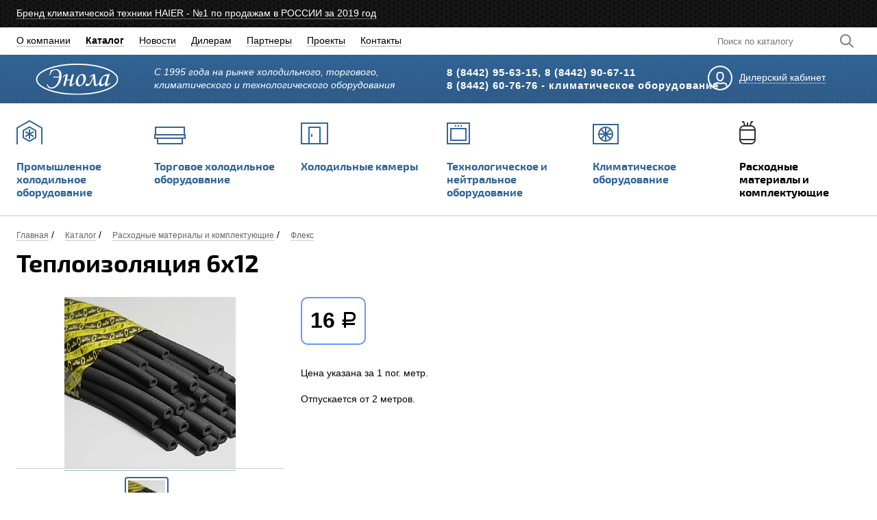

--- FILE ---
content_type: text/html; charset=windows-1251
request_url: https://enola-holod.ru/catalog/consumables-and-accessories/flex/432
body_size: 6366
content:
 
<!DOCTYPE html PUBLIC "-//W3C//DTD XHTML 1.0 Transitional//EN" "http://www.w3.org/TR/xhtml1/DTD/xhtml1-transitional.dtd">
<html xmlns="http://www.w3.org/1999/xhtml" xml:lang="ru" lang="ru">
<head>
<meta http-equiv="X-UA-Compatible" content="IE=edge" />
<meta http-equiv="Content-Type" content="text/html; charset=windows-1251" />
<meta name="robots" content="index, follow" />
<meta name="keywords" content="Теплоизоляция 6х12 " />
<meta name="description" content="Теплоизоляция 6х12 16 руб. . Компания Энола. Холодильное, климатическое и торговое оборудование в Волгограде." />
<link href="/bitrix/cache/css/s1/furniture_blue/kernel_main/kernel_main.css?170849197436635" type="text/css"  rel="stylesheet" />
<link href="/bitrix/cache/css/s1/furniture_blue/kernel_socialservices/kernel_socialservices.css?17084856144630" type="text/css"  rel="stylesheet" />
<link href="/bitrix/cache/css/s1/furniture_blue/template_f743ea139f7b0814af8af43602e9543e/template_f743ea139f7b0814af8af43602e9543e.css?170848591534881" type="text/css"  data-template-style="true"  rel="stylesheet" />
<link href="/bitrix/panel/main/popup.css?142442324122839" type="text/css"  data-template-style="true"  rel="stylesheet" />
<script type="text/javascript">if(!window.BX)window.BX={message:function(mess){if(typeof mess=='object') for(var i in mess) BX.message[i]=mess[i]; return true;}};</script>
<script type="text/javascript">(window.BX||top.BX).message({'JS_CORE_LOADING':'Загрузка...','JS_CORE_NO_DATA':'- Нет данных -','JS_CORE_WINDOW_CLOSE':'Закрыть','JS_CORE_WINDOW_EXPAND':'Развернуть','JS_CORE_WINDOW_NARROW':'Свернуть в окно','JS_CORE_WINDOW_SAVE':'Сохранить','JS_CORE_WINDOW_CANCEL':'Отменить','JS_CORE_H':'ч','JS_CORE_M':'м','JS_CORE_S':'с','JSADM_AI_HIDE_EXTRA':'Скрыть лишние','JSADM_AI_ALL_NOTIF':'Показать все','JSADM_AUTH_REQ':'Требуется авторизация!','JS_CORE_WINDOW_AUTH':'Войти','JS_CORE_IMAGE_FULL':'Полный размер'});</script>
<script type="text/javascript">(window.BX||top.BX).message({'LANGUAGE_ID':'ru','FORMAT_DATE':'DD.MM.YYYY','FORMAT_DATETIME':'DD.MM.YYYY HH:MI:SS','COOKIE_PREFIX':'BITRIX_SM','SERVER_TZ_OFFSET':'10800','SITE_ID':'s1','USER_ID':'','SERVER_TIME':'1769120211','USER_TZ_OFFSET':'0','USER_TZ_AUTO':'Y','bitrix_sessid':'0b51f7bd946e8c2bc7a17b144f64aee2'});</script>


<script type="text/javascript" src="/bitrix/cache/js/s1/furniture_blue/kernel_main/kernel_main.js?1708925549317528"></script>
<script type="text/javascript" src="/bitrix/cache/js/s1/furniture_blue/kernel_socialservices/kernel_socialservices.js?17084856141516"></script>
<script type="text/javascript">BX.setJSList(['/bitrix/js/main/core/core.js?142442324097612','/bitrix/js/main/core/core_ajax.js?142442324035278','/bitrix/js/main/json/json2.min.js?14244232403467','/bitrix/js/main/core/core_ls.js?142442324010330','/bitrix/js/main/session.js?14244232403170','/bitrix/js/main/core/core_window.js?142442324096525','/bitrix/js/main/core/core_popup.js?142442324039406','/bitrix/js/main/utils.js?142442324030972','/bitrix/js/socialservices/ss.js?14244232621419','/bitrix/templates/furniture_blue/components/bitrix/catalog/.default/bitrix/catalog.element/.default/script.js?142657581574508']); </script>
<script type="text/javascript">BX.setCSSList(['/bitrix/js/main/core/css/core.css?14244232405336','/bitrix/js/main/core/css/core_popup.css?142442324028664','/bitrix/js/socialservices/css/ss.css?14244232624465','/bitrix/components/bitrix/system.show_message/templates/.default/style.css?142442324171','/bitrix/templates/furniture_blue/components/bitrix/system.auth.form/.default/style.css?1427104959445','/bitrix/templates/furniture_blue/template_styles.css?159186315132632']); </script>


<script type="text/javascript" src="/bitrix/cache/js/s1/furniture_blue/page_25f26ac62e059c7ae384ac350afa88e9/page_25f26ac62e059c7ae384ac350afa88e9.js?170849197474761"></script>
<script type="text/javascript">
bxSession.Expand(1440, '0b51f7bd946e8c2bc7a17b144f64aee2', false, 'e3d6c835b14276564ffa9ef786c24a37');
</script>
<script type="text/javascript">
bxSession.Expand(1440, '0b51f7bd946e8c2bc7a17b144f64aee2', false, 'e3d6c835b14276564ffa9ef786c24a37');
</script>


<link rel="shortcut icon" type="image/x-icon" href="/bitrix/templates/furniture_blue/favicon.ico" /> 
<script type='text/javascript' src='https://code.jquery.com/jquery-1.8.3.min.js'></script>
<script type="text/javascript" src="/bitrix/templates/furniture_blue/custom.jquery.js"></script>
<script type="text/javascript" src="/bitrix/templates/furniture_blue/jquery.fancybox-1.3.4.pack.js"></script>
<link href="/bitrix/templates/furniture_blue/jquery.fancybox-1.3.4.css" type="text/css" rel="stylesheet" />
	<link href="/bitrix/templates/furniture_blue/template_styles.css?1591863151" type="text/css" rel="stylesheet" />
<link href="/bitrix/templates/furniture_blue/paragraph.css?1428666569" type="text/css" rel="stylesheet" />
	<title>Теплоизоляция 6х12 16 руб. . Компания Энола</title>
</head>
<body>
	<div id="page-wrapper">
	<div id="panel"></div>
        
        <div id="header">
            <div class="top-action width-cont">
                <div class="width-cont-lay">
                    <div class="width-cont-lay1">
                
<a href="http://enola-holod.ru/news/844/" title=" . $arItem["NAME"] . " class="whitelink">Бренд климатической техники HAIER - №1 по продажам в РОССИИ за 2019 год</a>
                </div>
                </div>
            </div>
            
            <div class="mainmenu-cont width-cont">
                <div class="width-cont-lay">
                    <div class="width-cont-lay1">
                        				<div class="content-block">
					<div class="content-block-inner">
						<ul id="top-menu">

							<li>
								<a href="/about/" class="blacklink">О компании</a>
							</li>
        <li>
            <strong>
                <a href="/catalog/" class="blacklink">Каталог</a>
            </strong>
        </li>
    
							<li>
								<a href="/news/" class="blacklink">Новости</a>
							</li>

							<li>
								<a href="/dealers/" class="blacklink">Дилерам</a>
							</li>

							<li>
								<a href="/partners/" class="blacklink">Партнеры</a>
							</li>

							<li>
								<a href="/projects/" class="blacklink">Проекты</a>
							</li>

							<li>
								<a href="/contacts/" class="blacklink">Контакты</a>
							</li>
						</ul>
					</div>
				</div>           
                    </div>
                    <div class='search-form'>
                        <div id="search">
	<form action="/search/index.php">
		<div class="rounded-box">
			<div class="search-inner-box"><input type="text" name="q" maxlength="50" placeholder="Поиск по каталогу" /></div>
		</div>
		<div id="search-button">
			<input type="submit" name="s" onfocus="this.blur();" value=" " id="search-submit-button">
		</div>
	</form>
</div>                    </div>
                </div>
            </div>
            
            <div class="header1 cont_w width-cont nooverflow">
                <div class="width-cont-lay">
                    <div class="width-cont-lay1">
                        <div class="container_w6 width-1 pos-1 container_w overflow-cont">
                            <div class="layout">
                                <div class="logo">
                                                                        <a href="/" class="noborder">
                                        <img src="/bitrix/templates/furniture_blue/images/logo.png" alt="Компания «Энола»" />
                                    </a>
                                                                    </div>
                            </div>
                        </div>
                        <div class="container_w6 width-2 pos-2 container_w overflow-cont">
                            <div class="layout italic paddingtop4">
                                <p>
	C 1995 года на рынке холодильного,&nbsp;торгового, климатического и технологического&nbsp;оборудования
</p>                            </div>
                        </div>
                        <div class="container_w6 width-2 pos-4 container_w">
                            <div class="layout paddingtop4">
                                <div class="phone-cont">
                                    8 (8442) 95-63-15, 8 (8442) 90-67-11    
                                </div>    
                                <div class="feedback show-content">
                                    <a href="tel:+78442607676" class="phone-white" style="color: white; font-weight: bold; font-size: 15px; letter-spacing: 1px; border: none;">8 (8442) 60-76-76 - климатическое оборудование</a>
                                    <!--<span class="dotted-link dotted-link-f show-link">Перезвоните мне</span>
                                    <div class="feedback-cont show-content-block">
                                        
<p><font class="errortext">Веб-форма не найдена.</font></p>                                    </div>-->
                                </div>
                            </div>
                        </div>
                        <div class="container_w6 width-1 pos-6 container_w">
                            <div class="layout paddingtop4">
                                
                                        
<div class="bx-system-auth-form">



<div class="dealers-cont show-content">
                                    <div class="dealers-enter">
                                        <span class="dotted-link-d show-link">Дилерский кабинет</span>
                                    </div>
                                    <div class="dealers-item show-content-block">
<form name="system_auth_form6zOYVN" method="post" target="_top" action="/catalog/consumables-and-accessories/flex/432">
	<input type="hidden" name="backurl" value="/catalog/consumables-and-accessories/flex/432" />
	<input type="hidden" name="AUTH_FORM" value="Y" />
	<input type="hidden" name="TYPE" value="AUTH" />
	<table width="95%">
		<tr>
			<td colspan="2">
                            
                            
			Логин:<br />
			<input type="text" name="USER_LOGIN" maxlength="50" value="" size="17" /></td>
		</tr>
		<tr>
			<td colspan="2">
			Пароль:<br />
			<input type="password" name="USER_PASSWORD" maxlength="50" size="17" />
			</td>
		</tr>
		<tr>
			<td valign="top"><input type="checkbox" id="USER_REMEMBER_frm" name="USER_REMEMBER" value="Y" /></td>
			<td width="100%"><label for="USER_REMEMBER_frm" title="Запомнить меня на этом компьютере">Запомнить меня</label></td>
		</tr>
		<tr>
			<td colspan="2"><input type="submit" class="submit-button" name="Login" value="Войти" /></td>
		</tr>

		<tr>
			<td colspan="2"><a href="/register">Стать дилером</a></td>
		</tr>


		
	</table>
</form>
                                        </div>
    </div>

<div style="display:none">
<div id="bx_auth_float" class="bx-auth-float">

<div class="bx-auth">
	<form method="post" name="bx_auth_servicesform" target="_top" action="/catalog/consumables-and-accessories/flex/432">
					<div class="bx-auth-title">Войти как пользователь</div>
			<div class="bx-auth-note">Вы можете войти на сайт, если вы зарегистрированы на одном из этих сервисов:</div>
							<div class="bx-auth-services">
									<div><a href="javascript:void(0)" onclick="BxShowAuthService('Livejournal', 'form')" id="bx_auth_href_formLivejournal"><i class="bx-ss-icon livejournal"></i><b>Livejournal</b></a></div>
									<div><a href="javascript:void(0)" onclick="BxShowAuthService('YandexOpenID', 'form')" id="bx_auth_href_formYandexOpenID"><i class="bx-ss-icon yandex"></i><b>Яндекс</b></a></div>
									<div><a href="javascript:void(0)" onclick="BxShowAuthService('MailRuOpenID', 'form')" id="bx_auth_href_formMailRuOpenID"><i class="bx-ss-icon openid-mail-ru"></i><b>Mail.Ru</b></a></div>
									<div><a href="javascript:void(0)" onclick="BxShowAuthService('Liveinternet', 'form')" id="bx_auth_href_formLiveinternet"><i class="bx-ss-icon liveinternet"></i><b>Liveinternet</b></a></div>
									<div><a href="javascript:void(0)" onclick="BxShowAuthService('Blogger', 'form')" id="bx_auth_href_formBlogger"><i class="bx-ss-icon blogger"></i><b>Blogger</b></a></div>
									<div><a href="javascript:void(0)" onclick="BxShowAuthService('OpenID', 'form')" id="bx_auth_href_formOpenID"><i class="bx-ss-icon openid"></i><b>OpenID</b></a></div>
							</div>
							<div class="bx-auth-line"></div>
				<div class="bx-auth-service-form" id="bx_auth_servform" style="display:none">
												<div id="bx_auth_serv_formLivejournal" style="display:none">
<span class="bx-ss-icon livejournal"></span>
<input type="text" name="OPENID_IDENTITY_LIVEJOURNAL" value="" size="20" />
<span>.livejournal.com</span>
<input type="hidden" name="sessid" id="sessid" value="0b51f7bd946e8c2bc7a17b144f64aee2" />
<input type="hidden" name="auth_service_error" value="" />
<input type="submit" class="button" name="" value="Войти" />
</div>
																<div id="bx_auth_serv_formYandexOpenID" style="display:none">
<span class="bx-ss-icon yandex"></span>
<input type="text" name="OPENID_IDENTITY_YANDEX" value="" size="20" />
<span>@yandex.ru</span>
<input type="hidden" name="sessid" id="sessid_1" value="0b51f7bd946e8c2bc7a17b144f64aee2" />
<input type="hidden" name="auth_service_error" value="" />
<input type="submit" class="button" name="" value="Войти" />
</div>
																<div id="bx_auth_serv_formMailRuOpenID" style="display:none">
<span class="bx-ss-icon openid-mail-ru"></span>
<input type="text" name="OPENID_IDENTITY_MAILRU" value="" size="20" />
<span>@mail.ru</span>
<input type="hidden" name="sessid" id="sessid_2" value="0b51f7bd946e8c2bc7a17b144f64aee2" />
<input type="hidden" name="auth_service_error" value="" />
<input type="submit" class="button" name="" value="Войти" />
</div>
																<div id="bx_auth_serv_formLiveinternet" style="display:none">
<span class="bx-ss-icon liveinternet"></span>
<span>liveinternet.ru/users/</span>
<input type="text" name="OPENID_IDENTITY_LIVEINTERNET" value="" size="15" />
<input type="hidden" name="sessid" id="sessid_3" value="0b51f7bd946e8c2bc7a17b144f64aee2" />
<input type="hidden" name="auth_service_error" value="" />
<input type="submit" class="button" name="" value="Войти" />
</div>
																<div id="bx_auth_serv_formBlogger" style="display:none">
<span class="bx-ss-icon blogger"></span>
<input type="text" name="OPENID_IDENTITY_BLOGGER" value="" size="20" />
<span>.blogspot.com</span>
<input type="hidden" name="sessid" id="sessid_4" value="0b51f7bd946e8c2bc7a17b144f64aee2" />
<input type="hidden" name="auth_service_error" value="" />
<input type="submit" class="button" name="" value="Войти" />
</div>
																<div id="bx_auth_serv_formOpenID" style="display:none">
<span class="bx-ss-icon openid"></span>
<span>OpenID:</span>
<input type="text" name="OPENID_IDENTITY_OPENID" value="" size="30" />
<input type="hidden" name="sessid" id="sessid_5" value="0b51f7bd946e8c2bc7a17b144f64aee2" />
<input type="hidden" name="auth_service_error" value="" />
<input type="submit" class="button" name="" value="Войти" />
</div>
									</div>
				<input type="hidden" name="auth_service_id" value="" />
	</form>
</div>

</div>
</div>

</div>
                                   
                            </div>
                        </div>
                    </div>
                </div>
            </div>
            
            <div class="clr"></div>
            
                  
            
            <div class="menu-catalog cont_w width-cont">
                <div class="width-cont-lay">
                    <div class="width-cont-lay1">
                                        
                 <div class="catalog-section-list">
	
	<ul>
	                                <li id="bx_1847241719_5" class="container_w6 width-1 pos-1 container_w"><span class='layout'><span class="top-level" id="cat-list-item-5"><a href="/catalog/refrigeration-equipment" class="novisited noborder">Промышленное холодильное оборудование</a></span></span></li>
	                                <li id="bx_1847241719_6" class="container_w6 width-1 pos-2 container_w"><span class='layout'><span class="top-level" id="cat-list-item-6"><a href="/catalog/commercial-refrigeration-equipment" class="novisited noborder">Торговое холодильное оборудование</a></span></span></li>
	                                <li id="bx_1847241719_8" class="container_w6 width-1 pos-3 container_w"><span class='layout'><span class="top-level" id="cat-list-item-8"><a href="/catalog/refrigerating-chamber" class="novisited noborder">Холодильные камеры</a></span></span></li>
	                                <li id="bx_1847241719_9" class="container_w6 width-1 pos-4 container_w"><span class='layout'><span class="top-level" id="cat-list-item-9"><a href="/catalog/technological-neutral-equipment" class="novisited noborder">Технологическое и нейтральное оборудование</a></span></span></li>
	                                <li id="bx_1847241719_10" class="container_w6 width-1 pos-5 container_w"><span class='layout'><span class="top-level" id="cat-list-item-10"><a href="/catalog/climatic-equipment" class="novisited noborder">Климатическое оборудование</a></span></span></li>
	                                <li id="bx_1847241719_11" class="container_w6 width-1 pos-6 container_w"><span class='layout'><span class="top-level" id="cat-list-item-11"><a href="/catalog/consumables-and-accessories" class="novisited noborder active-item">Расходные материалы и комплектующие</a></span></span></li>
	</ul>
</div>
                
                                    </div>
                </div>
            </div>
                        
        </div>
        
        <div class="main-content cont_w width-cont">
                <div class="width-cont-lay">
                    <div class="width-cont-lay1">
                        <div class="bx_breadcrumbs"><ul><li><a href="/" class="greylink" title="Главная">Главная</a> /</li><li><a href="/catalog/" class="greylink" title="Каталог">Каталог</a> /</li><li><a href="/catalog/consumables-and-accessories" class="greylink" title="Расходные материалы и комплектующие">Расходные материалы и комплектующие</a> /</li><li><a href="/catalog/consumables-and-accessories/flex" class="greylink" title="Флекс">Флекс</a></li></ul></div>                        <h1>Теплоизоляция 6х12</h1><div class="cont_w">
    <div class="container_w6 width-2 pos-1 container_w">
        <div class="layout">

	
 
<div class="main-image-cont">
    <div class="main-image">
                <a href="/upload/iblock/01e/01e54087bcc669c142518923b7368139.jpg" rel="fancy_group" class="fancybox" data-fancybox-group="gallery" title="Теплоизоляция 6х12">
            <img border="0" src="/upload/resize_cache/iblock/01e/250_250_0/01e54087bcc669c142518923b7368139.jpg" alt="Теплоизоляция 6х12" />
        </a>
    </div>
</div>
<div class="additional-images">  
<a href="/upload/iblock/01e/01e54087bcc669c142518923b7368139.jpg" class="prod-addition-photo active" data-fancybox-group="gallery" title="Теплоизоляция 6х12"><span><img border="0" src="/upload/resize_cache/iblock/01e/250_250_0/01e54087bcc669c142518923b7368139.jpg" alt="Теплоизоляция 6х12" /></span></a>
</div>
 

<div class="clr"></div>
<div class="prods-files">
</div>
<div class="prods-multies">
</div>	
        
        
        </div>
    </div>
    <div class="container_w6 width-3 pos-3 container_w">
        <div class="layout">
            <div class="prod-price big">
                <span class="main-price"><span class="f_price">16</span> <span class="rur"> руб.</span></span>            </div>
            <div class="clr"></div>
            
            <div class="prod-descr">
                Цена указана за 1 пог. метр.<br>
 <br>
 Отпускается от 2 метров.<br>            </div>
            
                                    
                        
                        
        </div>
    </div>
    
    <div class="clr"></div>
    
        
    <div class="clr"></div>
    
        
    
</div>



                                 			</div>
                        
                                                
		</div>		
	</div>
        
        
        
        <div class="footer1 width-cont">
                <div class="width-cont-lay">
                    <div class="width-cont-lay1">
                          <div class="catalog-section-list">
	
	<ul>
	                                <li id="bx_4145281613_5" ><span><a href="/catalog/refrigeration-equipment" class="whitelink">Промышленное холодильное оборудование</a></span></li>
	                                <li id="bx_4145281613_6" ><span><a href="/catalog/commercial-refrigeration-equipment" class="whitelink">Торговое холодильное оборудование</a></span></li>
	                                <li id="bx_4145281613_8" ><span><a href="/catalog/refrigerating-chamber" class="whitelink">Холодильные камеры</a></span></li>
	                                <li id="bx_4145281613_9" ><span><a href="/catalog/technological-neutral-equipment" class="whitelink">Технологическое и нейтральное оборудование</a></span></li>
	                                <li id="bx_4145281613_10" ><span><a href="/catalog/climatic-equipment" class="whitelink">Климатическое оборудование</a></span></li>
	                                <li id="bx_4145281613_11" ><span><strong><a href="/catalog/consumables-and-accessories" class="whitelink">Расходные материалы и комплектующие</a></strong></span></li>
	</ul>
</div>
                    </div>
                </div>
        </div>	
        
        <div class="footer2 width-cont">
            <div class="width-cont-lay">
                <div class="width-cont-lay1">
                    <div class="container_w6 width-4 pos-1 container_w">
                        <div class="layout">
                            Сайт носит информационный характер и ни при каких условиях информационные материалы и цены, размещенные 
на сайте, не являются публичной офертой, определяемой положениями Статьи 437 Гражданского кодекса РФ                        </div>
                    </div>
                    <div class="container_w6 width-1 pos-5 container_w">
                        <div class="layout aligncenter">
                            <!-- Yandex.Metrika informer -->
                            <a href="https://metrika.yandex.ru/stat/?id=31078031&amp;from=informer"
                            target="_blank" rel="nofollow"><img src="https://bs.yandex.ru/informer/31078031/3_1_FFFFFFFF_EFEFEFFF_0_pageviews"
                            style="width:88px; height:31px; border:0;" alt="Яндекс.Метрика" title="Яндекс.Метрика: данные за сегодня (просмотры, визиты и уникальные посетители)" onclick="try{Ya.Metrika.informer({i:this,id:31078031,lang:'ru'});return false}catch(e){}" /></a>
                            <!-- /Yandex.Metrika informer -->

                            <!-- Yandex.Metrika counter -->
                            <script type="text/javascript">
                                (function (d, w, c) {
                                    (w[c] = w[c] || []).push(function() {
                                        try {
                                            w.yaCounter31078031 = new Ya.Metrika({
                                                id:31078031,
                                                clickmap:true,
                                                trackLinks:true,
                                                accurateTrackBounce:true
                                            });
                                        } catch(e) { }
                                    });

                                    var n = d.getElementsByTagName("script")[0],
                                        s = d.createElement("script"),
                                        f = function () { n.parentNode.insertBefore(s, n); };
                                    s.type = "text/javascript";
                                    s.async = true;
                                    s.src = "https://mc.yandex.ru/metrika/watch.js";

                                    if (w.opera == "[object Opera]") {
                                        d.addEventListener("DOMContentLoaded", f, false);
                                    } else { f(); }
                                })(document, window, "yandex_metrika_callbacks");
                            </script>
                            <noscript><div><img src="https://mc.yandex.ru/watch/31078031" style="position:absolute; left:-9999px;" alt="" /></div></noscript>
                            <!-- /Yandex.Metrika counter -->
                        </div>
                    </div>
                    <div class="container_w6 width-1 pos-6 container_w">
                        <div class="layout">
                                                    </div>
                    </div>
                </div>
                <div class="clr"></div>
                <div class="width-cont-lay1">
                    <div class="mainmenu-cont bottommenu-cont">
                        <div class="copyright">© 1995–2026 Энола</div>
                    				<div class="content-block">
					<div class="content-block-inner">
						<ul id="top-menu">

							<li>
								<a href="/about/" class="blacklink">О компании</a>
							</li>
        <li>
            <strong>
                <a href="/catalog/" class="blacklink">Каталог</a>
            </strong>
        </li>
    
							<li>
								<a href="/news/" class="blacklink">Новости</a>
							</li>

							<li>
								<a href="/dealers/" class="blacklink">Дилерам</a>
							</li>

							<li>
								<a href="/partners/" class="blacklink">Партнеры</a>
							</li>

							<li>
								<a href="/projects/" class="blacklink">Проекты</a>
							</li>

							<li>
								<a href="/contacts/" class="blacklink">Контакты</a>
							</li>
						</ul>
					</div>
				</div>  
                    </div>
                </div>
            </div>
        </div>	
        
        <!-- BEGIN JIVOSITE CODE {literal} -->
<script type='text/javascript'>
(function(){ var widget_id = 'IqfaldtfuN';
var s = document.createElement('script'); s.type = 'text/javascript'; s.async = true; s.src = '//code.jivosite.com/script/widget/'+widget_id; var ss = document.getElementsByTagName('script')[0]; ss.parentNode.insertBefore(s, ss);})();</script>
<!-- {/literal} END JIVOSITE CODE -->
	
    </div>    
</body>
</html>

--- FILE ---
content_type: text/css
request_url: https://enola-holod.ru/bitrix/cache/css/s1/furniture_blue/template_f743ea139f7b0814af8af43602e9543e/template_f743ea139f7b0814af8af43602e9543e.css?170848591534881
body_size: 34837
content:



/* Start:/bitrix/components/bitrix/system.show_message/templates/.default/style.css*/
font.errortext
{
	color:red;
}

font.notetext
{
	color:green;
}
/* End */



/* Start:/bitrix/templates/furniture_blue/components/bitrix/system.auth.form/.default/style.css*/
div.bx-system-auth-form span.bx-auth-secure {background-color:#FFFAE3; border:1px solid #DEDBC8; padding:2px; display:inline-block; vertical-align:bottom; margin-top:-1px;}
div.bx-system-auth-form div.bx-auth-secure-icon {background-image:url(/bitrix/templates/furniture_blue/components/bitrix/system.auth.form/.default/images/sec.png); background-repeat:no-repeat; background-position:center; width:19px; height:18px;}
div.bx-system-auth-form div.bx-auth-secure-unlock {background-image:url(/bitrix/templates/furniture_blue/components/bitrix/system.auth.form/.default/images/sec-unlocked.png);}

/* End */



/* Start:/bitrix/templates/furniture_blue/template_styles.css*/
body{
    padding: 0;
    margin: 0;
    border: 0;
    line-height: 150%;
}
#page-wrapper{
    min-width: 1000px;    
}
.clr{
    clear: both;
}
.rur {
  font-family: 'RurArial';
  font-weight: normal;
}

@font-face {
	font-family: 'RurArial';
	src: url([data-uri]) format('truetype');
}
@font-face {
	font-family: 'RurArial';
	src: url([data-uri]) format('truetype');
	font-style: italic;
}
@font-face {
	font-family: 'RurArial';
	src: url([data-uri]) format('truetype');
	font-weight: bold;
}
@font-face {
	font-family: 'RurArial';
	src: url([data-uri]) format('truetype');
	font-style: italic;
	font-weight: bold;
}

.rur {
    font-family: 'RurArial';
}

.paddingtop4{
    padding-top: 4px !important;
}.paddingtop30{
    padding-top: 30px !important;
}

.margintop36{
    margin-top: 36px !important;
}
.nowrap{
    white-space: nowrap;
}
.aligncenter{
    text-align: center;
}

@font-face {
    font-family: 'exo_2.0regular';
    src: url('/bitrix/templates/furniture_blue/Exo2.0-Regular-webfont.eot');
    src: url('/bitrix/templates/furniture_blue/Exo2.0-Regular-webfont.eot?#iefix') format('embedded-opentype'),
         url('/bitrix/templates/furniture_blue/Exo2.0-Regular-webfont.woff') format('woff'),
         url('/bitrix/templates/furniture_blue/Exo2.0-Regular-webfont.ttf') format('truetype'),
         url('/bitrix/templates/furniture_blue/Exo2.0-Regular-webfont.svg#exo_2.0regular') format('svg');
    font-weight: normal;
    font-style: normal;

}
@font-face {
    font-family: 'exo_2.0bold';
    src: url('/bitrix/templates/furniture_blue/Exo2.0-Bold-webfont.eot');
    src: url('/bitrix/templates/furniture_blue/Exo2.0-Bold-webfont.eot?#iefix') format('embedded-opentype'),
         url('/bitrix/templates/furniture_blue/Exo2.0-Bold-webfont.woff') format('woff'),
         url('/bitrix/templates/furniture_blue/Exo2.0-Bold-webfont.ttf') format('truetype'),
         url('/bitrix/templates/furniture_blue/Exo2.0-Bold-webfont.svg#exo_2.0bold') format('svg');
    font-weight: normal;
    font-style: normal;

}

.cont_w{
    overflow: hidden;
}
.cont_w.nooverflow{
    overflow: visible;
}
.container_w{
    float: left;
    display: block;    
}
.container_w .layout{
    display: block;
}

.container_w5.width-1{
    width: 20%;
}
.container_w5.width-2{
    width: 40%;
}
.container_w5.width-3{
    width: 60%;
}
.container_w5.width-3.pos-1.container_w .layout{
    padding: 0 10px 0 0;
}
.container_w5.width-1.pos-4.container_w .layout{
    padding: 0 5px 0 14px;
}
.container_w5.width-1.pos-5.container_w .layout{
    padding: 0 0 0 19px; 
}


.container_w6.width-1{
    width: 17%;
}
.container_w6.width-2{
    width: 34%;
}
.container_w6.width-1.pos-1{
    width: 16%;
}
.container_w6.width-1.pos-1 .layout{
    padding: 0 20px 0 0;
}
.container_w6.width-1.pos-2 .layout{
    padding: 0 16px 0 4px;
}
.container_w6.width-1.pos-3 .layout{
    padding: 0 12px 0 8px;
}
.container_w6.width-1.pos-4 .layout{
    padding: 0 8px 0 12px;
}
.container_w6.width-1.pos-5 .layout{
    padding: 0 4px 0 16px;
}
.container_w6.width-1.pos-6{
    width: 16%;
}
.container_w6.width-1.pos-6 .layout{
    padding: 0 0 0 20px;
}
.container_w6.width-2.pos-1{
    width: 33%;
}
.container_w6.width-2.pos-1 .layout{
    padding: 0 16px 0 0;
}
.container_w6.width-2.pos-2 .layout{
    padding: 0 12px 0 4px;
}
.container_w6.width-2.pos-4 .layout{
    padding: 0 4px 0 12px;
}
.container_w6.width-3.pos-1{
    width: 50%;
}
.container_w6.width-3.pos-1 .layout{
    padding: 0 12px 0 0;
}
.container_w6.width-3.pos-3{
    width: 51%;
}
.container_w6.width-3.pos-3 .layout{
    padding: 0 4px 0 8px;
}
.container_w6.width-3.pos-4{
    width: 50%;
}
.container_w6.width-3.pos-4 .layout{
    padding: 0 0 0 12px;
}
.container_w6.width-4.pos-1{
    width: 67%;
}
.container_w6.width-4.pos-1 .layout{
    padding: 0 8px 0 0;
}
.container_w6.width-4.pos-2{
    width: 68%;
}
.container_w6.width-4.pos-2 .layout{
    padding: 0 4px 0 4px;
}
.container_w6.width-5.pos-1{
    width: 84%;
}
.container_w6.width-5.pos-1 .layout{
    padding: 0 4px 0 0;
}
.width17{
    width: 17% !important;
}


.width-cont{
    
}
.width-cont-lay{
    max-width: 1640px;
    margin: 0 auto;
    background: url('/bitrix/templates/furniture_blue/./images/shadow.png') center center repeat-y;    
}
.width-cont-lay1{
    max-width: 1552px;
    margin: 0 auto;
    padding: 0 24px;
}

.top-action {
    background: url('/bitrix/templates/furniture_blue/./images/pats/pat_grey.png') 0 0;   
}
.top-action .width-cont-lay{
    height: 30px;
    padding-top: 10px;
}

.mainmenu-cont{
    
}
.mainmenu-cont .width-cont-lay{
    height: 30px;
    padding-top: 10px;
    position: relative;
}
.mainmenu-cont ul{
    list-style: none;
}
.mainmenu-cont ul li{
    float: left;
    margin-right: 22px;
}
.search-form{
    position: absolute;
    z-index: 19;
    top: 0;
    right: 28px;
}
.search-form .rounded-box,
.search-form #search-button{
    float: left;
}
.search-form input{
    border: 0;
    padding: 8px 0;
    margin: 0;
    height: 24px;
}
.search-form input#search-submit-button{
    background: url('/bitrix/templates/furniture_blue/./images/search.png') 0 0 no-repeat;
    cursor: pointer;
    width: 36px;
    height: 40px;
}
.search-form input#search-submit-button:hover{
    background-position: 0 -40px;
}
.bottommenu-cont{
    padding-top: 16px;
    margin-top: 16px;
    border-top: 1px solid #ccc;
}
.bottommenu-cont .copyright{
    float: left;
    margin-right: 22px
}
.header1{
    background: url('/bitrix/templates/furniture_blue/./images/pats/pat_cat.png') 0 0 repeat-x;  
    color: #fff;
}
.header1 .width-cont-lay{
    height: 59px;
    padding-top: 12px;
}
.header1 .logo{
    text-align: center;
}
.header1 .phone-cont{
    font-size: 15px;
    font-weight: bold;
    letter-spacing: 1px;
}
.header1 .overflow-cont{
    height: 59px;
    overflow: hidden;
}

.dealers-cont{
    position: relative;
}
.dealers-enter{
    background: url('/bitrix/templates/furniture_blue/./images/dealers.png') 0 0 no-repeat;  
    height: 36px;
    position: relative;
    left: -46px;
    padding-left: 46px;
    display: table-cell;
    vertical-align: middle;
    overflow: hidden;
    cursor: pointer;
}
.dealers-authorized{
    background: url('/bitrix/templates/furniture_blue/./images/dealers.png') 0 0 no-repeat;  
    min-height: 36px;
    position: relative;
    left: -46px;
    padding-left: 46px;
    overflow: hidden;
}
.dealers-authorized form{
    width: 100%;
}
.dealers-enter:hover{
    background-position: 0 -122px;
}
.dealers-enter .dotted-link-d{
    border-bottom: 1px dotted #fff;
}
.dealers-enter:hover .dotted-link-d{
    border-bottom: 1px dotted #69f;
    color: #69f;
}
.dealers-item{
    display: none;
    position: absolute;
    top: 36px;
    z-index: 19;
    left: -10px;
    background-color: #fff;
    border-radius: 10px;
    color: #4d4d4d;
    font-size: 12px;
    font-weight: bold;
    box-shadow: 0 0 5px #ccc;
}
.dealers-item p{
    margin-bottom: 10px;
}
.dealers-item input{
    margin-bottom: 8px;
}
.dealers-item form{
    padding: 16px;
}
.dealers-item .submit-button{
    cursor: pointer;
}
.feedback{
    position: relative;
}
.feedback-cont{
    display: none;
    position: absolute;
    top: 28px;
    z-index: 19;
    left: -10px;
    background-color: #fff;
    border-radius: 10px;
    color: #4d4d4d;
    font-size: 12px;
    font-weight: bold;
    box-shadow: 0 0 5px #ccc;
}
.feedback-cont form{
    padding: 16px;
}
.feedback-cont form span{
    display: block;
    color: #4d4d4d;
}
.feedback-cont form input{ 
    margin-bottom: 8px;
}
.feedback-cont form .submit-butt input{ 
    margin: 6px 0 0 0;
    cursor: pointer;
}

.register{
    background-color: #f2f2f2;    
    border-radius: 10px;
    width: 50%;        
}
.register-cont{
    padding: 16px;
}
.register-cont span{
    display: block;
    color: #4d4d4d;
    font-weight: bold;
    font-size: 12px;
}
.register-cont div{
    padding-bottom: 12px;
}
.register-cont input{
    width: 280px;
    padding: 4px;
}
.register-cont .submit-butt input.enabled{
    background-position: 0 -30px;
    cursor: pointer;
}
.register-cont .submit-butt input{
    padding: 0;
    width: 171px;
    height: 30px;
    margin-top: 15px;
    border: 0;    
    background: url('/bitrix/templates/furniture_blue/./images/buttons_reg.png') 0 0 no-repeat; 
}
.register-cont .submit-butt input.enabled:hover{
    background-position: 0 -60px;
}
.register-cont .submit-butt input.enabled:active{
    background-position: 0 -90px;
}

.banner{
    height: 300px;
    background-color: #e7e7e7;
}
.banner .width-cont-lay{
    height: 300px;
    position: relative;
    z-index: 9;
}
.banner .width-cont-lay1{
    padding: 0 !important;
    max-width: 1600px !important;
}
.slider{
    position: relative;
}
.slider .slider-item{
    height: 300px;
}
.slider-filter{
    position: absolute;
    top: 264px;
    left: 44px;
    z-index: 11;
    height: 16px;
}
.slider-filter .slider-filter-item{
    width: 16px;
    height: 16px;
    background: url('/bitrix/templates/furniture_blue/./images/slider-filter.png') 0 -16px no-repeat; 
    float: left;
    margin-right: 4px;
    cursor: pointer;
}
.slider-filter .slider-filter-item.active,
.slider-filter .slider-filter-item.active:hover{
    background-position: 0 0;
    cursor: default;
}
.slider-filter .slider-filter-item:hover{
    background-position: 0 -32px
}
.slider-item-descr{
    font-size: 36px;
    width: 34%;
    line-height: 140%;
    position: relative;
    height: 100%;
    font-family: 'exo_2.0bold';
}
.slider-item.white{
    color: #fff;
}
.slider-item.blue{
    color: #369;
}
.slider-item-descr.right{
    left: 50%;
}
.slider-item-descr.left{
    left: 16%;
}
.slider-item-descr div{
    display: table-cell;
    vertical-align: middle;
    height: 300px;
}

.menu-catalog{
    background-color: #fff;     
    
}
.menu-catalog,
.menu-catalog .width-cont-lay,
.menu-catalog .width-cont-lay1 {
    overflow: hidden;
}
.menu-catalog .width-cont-lay1 {
    padding-top: 24px;
    padding-bottom: 0; 
    border-bottom: 1px solid #ccc;
}
.menu-catalog ul{
    list-style: none;
}
.menu-catalog ul li{
    margin-bottom: 8px;
}
.menu-catalog ul li .top-level a,
.menu-catalog ul li .top-level span.active-item{
    display: block;    
    height: 72px;    
    padding-top: 60px;  
    font-family: 'exo_2.0bold';
    font-size: 16px;
}
.menu-catalog ul li .top-level a{
    background-position: 0 -672px !important;
    background-repeat: no-repeat !important;
}
.menu-catalog ul li .top-level a:hover{
    background-position: 0 0 !important;
}
.menu-catalog ul li .top-level span.active-item,
.menu-catalog ul li .top-level a.active-item {
    background-position: 0 -1008px !important;
    background-repeat: no-repeat !important;
}
.menu-catalog ul li .top-level a.active-item {
    color: #000;
}
.menu-catalog ul li .top-level a.active-item:hover {
    color: #69f;
}
.catalog-list{
    padding-bottom: 30px;
}
#cat-list-item-5 a,
#cat-list-item-5 span.active-item{
    background-image: url('/bitrix/templates/furniture_blue/./images/ico/icons1.png') !important;
}
#cat-list-item-6 a,
#cat-list-item-6 span.active-item{
    background-image: url('/bitrix/templates/furniture_blue/./images/ico/icons2.png') !important;
}
#cat-list-item-8 a,
#cat-list-item-8 span.active-item{
    background-image: url('/bitrix/templates/furniture_blue/./images/ico/icons3.png') !important;
}
#cat-list-item-9 a,
#cat-list-item-9 span.active-item{
    background-image: url('/bitrix/templates/furniture_blue/./images/ico/icons4.png') !important;
}
#cat-list-item-10 a,
#cat-list-item-10 span.active-item{
    background-image: url('/bitrix/templates/furniture_blue/./images/ico/icons5.png') !important;
}
#cat-list-item-11 a,
#cat-list-item-11 span.active-item{
    background-image: url('/bitrix/templates/furniture_blue/./images/ico/icons6.png') !important;
}
.menu-catalog a{
    font-size: 16px;    
    line-height: 1.2em !important;
    font-family: 'exo_2.0regular';
}
.main-content{
    min-height: 350px;
}
.main-content .width-cont-lay1{
    padding-top: 18px;
    overflow: hidden;    
}
.main-content .width-cont-lay1.horiz-shadow{
    background: url('/bitrix/templates/furniture_blue/./images/horiz_shadow.png') 0 0 repeat-x;
}
.news-list .news-date-time{
    color: #666;
}
.news-list p{
    margin-bottom: 1.2em !important;
}
.news-list .news-list-title{
    margin-bottom: 10px;
}
.news-list .news-list-title a{
    font-size: 18px;    
}

.partners{
    overflow: hidden;
    padding-bottom: 16px;
}
.partners .partners-item{
    margin-top: 15px;
    width: 20%;
    float: left;
    text-align: center;
    height: 75px;
    overflow: hidden;
}
.partners .partners-item:hover img{
    position: relative;
    top: -75px;
}
.ensure-lay{
    
}
.ensure-cont{
    
}
.ensure .ensure-item{
    width: 25%;
    float: left;
    height: 100px;
}
.ensure .ensure-item img{ 
    float: left;    
}
.ensure .ensure-text{
    padding-top: 25px;
    color: #369;
    display: block;
    padding-right: 32px;
    margin-left: 112px;
    font-family: 'exo_2.0bold';
    font-size: 16px;
}

.slidercontainer{    
    position: relative;
}
.slidercontainer .slidercont{
    height: 100px;
    overflow: hidden;
}
.slidercontainer .slidercontlay{
    width: 5000px;
    position: relative;
}
.sliderarrow{
    position: absolute;
    width: 20px;
    height: 20px;
    top: 31px;
    background-image: url('/bitrix/templates/furniture_blue/./images/arrows.png');
    background-repeat: no-repeat;
    z-index: 19;
    cursor: pointer;
}
.sliderarrow.leftarrow{
    background-position: 0 0;
    left: -12px;
}
.sliderarrow.leftarrow:hover{
    background-position: 0 -20px;
}
.sliderarrow.rightarrow{
    background-position: 0 -40px;
    right: -12px;
}
.sliderarrow.rightarrow:hover{
    background-position: 0 -60px;
}
.additional-mainblock{
    padding-top: 16px;
}
.main-image-cont{
    width: 250px;
    height: 250px;
    margin: 0 auto;
}
.main-image{
    width: 250px;
    height: 250px;
    text-align: center;
    vertical-align: middle;
    display: table-cell;    
}
.additional-images{
    border-top: 1px solid #ccc;
    border-bottom: 1px solid #ccc;
    padding: 12px 0  4px;
    overflow: hidden;
    text-align: center;
}
.additional-images a{    
    width: 60px;
    height: 60px;    
    display: block;
    border: 2px solid #fff !important;
    display: inline-block;
    margin-right: 10px;
    margin-bottom: 8px;
}
.additional-images span{  
    display: table-cell;
    width: 60px;
    height: 60px;
    text-align: center;
    vertical-align: middle;
}
.additional-images a.active{
    border: 2px solid #369 !important;
    border-radius: 4px;
}
.additional-images img{
    max-width: 54px;
    max-height: 54px;
}
.prods-files{
    margin-bottom: 32px;
}

.prods-multies .prods-multi{
    margin-bottom: 32px;
}
.prods-multies .prods-multi iframe{
    width: 70% !important;
    height: auto !important;
}
.prod-price.big{
    float: left;
    padding: 12px;
    border: 2px solid #69f;
    border-radius: 10px;
}
.prod-price .lost-price{
    color: #f60;
    font-size: 12px; 
    text-decoration:line-through;
    line-height: 130%;
}
.prod-price.big .lost-price{
    font-size: 18px; 
}
.prod-price .lost-price span{
    color: #666;
}
.prod-price .main-price{
    font-size: 15px;
    font-weight: bold;
    line-height: 130%;
}
.prod-price.big .main-price{
    font-size: 32px;
}
.prod-descr{
    padding-top: 32px;
}
.prod-descr img{
    max-width: 600px;
}
.prod-descr h1,
.prod-descr h2,
.prod-descr h3,
.prod-descr h4,
.prod-descr h5,
.prod-descr h6,
.prod-descr p,
.prod-descr ul,
.prod-descr ol,
.prod-descr td,
.prod-descr span{ 
    color: #000 !important;
    background-color: #fff !important;
}
.prod-descr table,
.prod-descr td{
    border-collapse: collapse;
    border: 1px solid #808080 !important;
}
.prod-props{
    margin-bottom: 20px;
}
.prod-props-item{
    padding-bottom: 12px;
    overflow: hidden;
}
.prod-props-item .prod-props-item-title{
    float: left;
    width: 260px;
    padding-right: 15px;
    margin-right: 8px;
    background: url('/bitrix/templates/furniture_blue/./images/props-line.png') 0 1em repeat-x;    
}
.prod-props-item .prod-props-item-title span{
    padding-right: 4px;
    background-color: #fff;
}
.product-item-mini{
    border: 1px solid #ccc;
    padding: 10px;   
    margin-bottom: 40px;
}
.product-item-mini-img{
    
}
.product-item-mini-img-cont{
    text-align: center;
    vertical-align: middle;
    display: table-cell;
    margin: 0 auto;
}
.product-item-mini-descr{
    padding: 12px 6px 4px;
}
.product-item-mini .product-item-mini-link,
.product-item-mini .product-item-mini-type,
.product-item-mini .prod-price {
    padding-top: 8px; 
}
.product-item-mini .product-item-mini-link,
.product-item-mini .product-item-mini-type{
    font-size: 15px;
}
.another-prods{
    position: relative;
    overflow: hidden;
}
.another-prods-lay{
    position: absolute;
    z-index: 19;
    top: 0;
    left: 0;
    width: 100%;
    height: 100%;   
    background: url('/bitrix/templates/furniture_blue/./images/trans2.png') 0 0;    
}
.another-prods-lay span{
    padding: 120px 30px;
    display: block;
}
.another-prods-lay a{
   font-family: 'exo_2.0bold';
   font-size: 18px;
}
.relprods{
    margin-bottom: 40px;
}
.bx_breadcrumbs{
    overflow: hidden;
}
.bx_breadcrumbs li{
    float: left;
    padding-left: 0;
    text-indent: 0;
    margin-right: 16px;
}
.bx_breadcrumbs li:before{
    content: none !important;    
}
.bx_breadcrumbs li a{
    font-size: 12px;
}
.bx_breadcrumbs + h1{
    margin-top: 0;
}
ul.bx_sitemap_ul{
    overflow: hidden;
    padding: 10px 0;
    margin-bottom: 0 !important;
}
ul.bx_sitemap_ul li{
    padding-left: 0 !important;
    text-indent: 0 !important;
    margin-right: 16px;
    float: left;
}
ul.bx_sitemap_ul li:before{
    content: none !important;    
}
ul.bx_sitemap_ul li a,
ul.bx_sitemap_ul li span.active{
    font-size: 16px;
}
ul.bx_sitemap_ul li span.active{ 
    padding: 6px 10px;
    background-color: #369;
    color: #fff;
    border-radius: 13px;
}
.bx_sitemap h1{
    margin-bottom: 0;
}
.container-block{
    background-color: #f2f2f2;
    border-radius: 10px;    
    margin-bottom: 40px
}
.container-block iframe{  
    width: 100%;
    border: 0;
    padding: 0;
    margin: 0;
    height: 60px;
}
.container-block iframe body{  
    padding: 0;
    margin: 0;
}
.container-block form{
    margin-bottom: 16px;
}
.container-block-layout{
    padding: 16px;
}
.container-block .upload-button{
    
}
.send-button{
    margin-top: 16px;
}
.send-button,
.changeprice-button{
    display: none;
}

#fancybox-close{
    border: 0 !important;
}
.slave-link-header + .main-link-header{
    margin-top: 36px;
}

.news-item{
    margin-bottom: 28px;
}
.news-date{
    color: #666;
}
.news-item a{
    font-weight: bold;
}
.news-detail{
    padding-bottom: 12px;
}
.main-content{
    padding-bottom: 40px;
}
.projects-images{ 
    overflow: hidden;
}
.projects-images img{
    width: 100%;
    margin-bottom: 32px;
}
.projects-text{
    font-size: 15px;
    margin-bottom: 50px;
    line-height: 150%;
    border-bottom: 1px solid #ccc;
    padding-bottom: 40px;
}
.projects-text ul{
    margin-bottom: 1em !important;
}
.map-cont{
    height: 450px;
}
.file-cont{
    padding-left: 28px;
    display: block;
    margin-bottom: 18px;
}
.file-cont.pdf-cont{
    background: url('/bitrix/templates/furniture_blue/./images/pdf_icon.png') 0 0 no-repeat;
}
.file-cont.doc-cont{
    background: url('/bitrix/templates/furniture_blue/./images/doc_icon.png') 0 0 no-repeat;
}
.file-cont .file-cont-descr{
    color: #4d4d4d;
    text-transform: uppercase;
}

.navigation-arrows .arrow,
.navigation-arrows .ctrl,
.navigation-pages .navigation-title{
    display: none;
}
.navigation-arrows span{
    margin-right: 14px;
}
.navigation-arrows{
    padding-bottom: 8px;
    position: relative;
    left: -5px;   
}
.navigation-pages{
    min-height: 24px;
}
.navigation-pages .nav-current-page{
    color: #fff;
    padding: 4px 10px;
    border-radius: 14px;
    background-color: #369;
}
.navigation-pages .nav-current-page,
.navigation-pages a{
    font-family: 'exo_2.0bold';
    margin-right: 12px;
}
.footer1{
    background: url('/bitrix/templates/furniture_blue/./images/pats/pat_grey.png') 0 0; 
}
.footer1 .width-cont-lay{
    padding: 20px 0 16px;
    overflow: hidden;
}
.footer1 ul{
    list-style: none
}
.footer1 ul li{
    float: left;
    margin-right: 20px;
    margin-bottom: 6px;
}
.footer1 .catalog-section-list .active{
    color: #fff;
}

.footer2{
    background: url('/bitrix/templates/furniture_blue/./images/pats/pat_footer.png') 0 0; 
}
.footer2 .width-cont-lay{
    padding: 20px 0 16px;
    overflow: hidden;
}
/* End */
/* /bitrix/components/bitrix/system.show_message/templates/.default/style.css */
/* /bitrix/templates/furniture_blue/components/bitrix/system.auth.form/.default/style.css */
/* /bitrix/templates/furniture_blue/template_styles.css */


--- FILE ---
content_type: text/css
request_url: https://enola-holod.ru/bitrix/panel/main/popup.css?142442324122839
body_size: 22778
content:
.bx-core-adm-dialog, .bx-core-adm-dialog a, .bx-core-adm-dialog span, .bx-core-adm-dialog div
{
	 /*Protection from user styles */
	letter-spacing:normal;
	list-style:none;
	text-align: left;
	text-indent:0;
	text-transform: none;
	visibility:visible;
	white-space: normal;
	word-spacing:normal;
	vertical-align:baseline;
	text-decoration: none;
	color:#000;
	font-family: "Helvetica Neue", Helvetica, Arial, sans-serif !important;
	line-height: normal;
	font-weight: normal;
	font-variant: normal;
	font-style: normal;
	font-size: 13px;
}


.bx-core-adm-dialog {
	border-radius: 4px;
	background-color: #fff;
	-webkit-box-shadow: 0 18px 37px 6px rgba(16,39,53,.69);
	box-shadow: 0 18px 37px 6px rgba(16,39,53,.69);
	font-family: "Helvetica Neue",Helvetica,Arial,sans-serif;
	font-size:13px;
	position: absolute;
	overflow: hidden;
}


.bx-core-adm-dialog a:active,
.bx-core-adm-dialog a:visited,
.bx-core-adm-dialog a:link { color:#2675d7; text-decoration: underline; font-size: inherit;}
.bx-core-adm-dialog a:hover {color:#2675d7; text-decoration:underline; background: none; font-size: inherit;}

.bx-core-adm-dialog select, .bx-core-adm-dialog input, .bx-core-adm-dialog textarea {outline:none; font-size:13px;}
.bx-core-adm-dialog textarea {font-size:13px;}
.bx-core-adm-dialog table {font-size:13px;}
.bx-core-adm-dialog td {
	font-family: "Helvetica Neue", Helvetica, Arial, sans-serif;
	letter-spacing:normal;
	list-style:none;
	text-align: left;
	text-indent:0;
	text-transform: none;
	text-decoration: none;
	visibility:visible;
	white-space: normal;
	word-spacing:normal;
	font-family: "Helvetica Neue", Helvetica, Arial, sans-serif;
	line-height: normal;
	font-weight: normal;
	font-variant: normal;
	font-style: normal;
	font-size: inherit;
	background: none;
	color: #000;
}


.bx-core-adm-dialog .bx-action-href,
.bx-core-adm-dialog .bx-action-href:visited,
.bx-core-adm-dialog .bx-action-href:link
{
	text-decoration:none;
	border-bottom:1px dashed #2747BF;
	outline:none;
	display: inline-block;
}

.bx-core-adm-dialog .bx-action-href:hover
{
	border-bottom-color:#134889;
	text-decoration:none;
	color:#134889;
}

.bx-core-adm-dialog .bx-core-adm-dialog-head {
	background-color: #e2ebee;
	border-bottom:1px solid#a9a9a9;
	-webkit-box-shadow: 0 1px 0 0 #e5e5e5, 0 -1px 0 0 #ecf1f3 inset, inset 0 1px 0 0 #fff, inset 0 0 0 1px #e9f0f2;
	box-shadow: 0 1px 0 0 #e5e5e5, 0 -1px 0 0 #ecf1f3 inset, inset 0 1px 0 0 #fff, inset 0 0 0 1px #e9f0f2;
	border-radius:4px 4px 0 0;
	height: 49px;
	top: 0;
	left: 0;
	position: absolute;
	overflow: hidden;
	width: 100%;
}

.bx-core-adm-dialog .bx-core-adm-dialog-head-inner {
	display: inline-block;
	margin: 12px 0 0 18px;
	font-size: 20px;
	text-shadow:0 1px #fff;
	white-space: nowrap;
	color: #282a2c;
}

.bx-core-adm-dialog .bx-core-adm-dialog-head-icons {
	position: absolute;
	top: 0;
	right: 0;
	margin: 11px 0 0 15px;
	padding: 0 15px 0 0;
	background-color: #E2EBEE;
}

.bx-core-adm-dialog .bx-core-adm-icon-expand, .bx-core-adm-dialog .bx-core-adm-icon-narrow, .bx-core-adm-dialog .bx-core-adm-icon-close
{
	display: inline-block;
	height: 30px;
	width: 28px;
	cursor: pointer;
	background: url("images/popup_sprite.png") no-repeat 0 0 #E2EBEE;
}

.bx-core-adm-dialog .bx-core-adm-icon-expand {background-position: 0 0;}
.bx-core-adm-dialog .bx-core-adm-icon-narrow {background-position: 0 -120px;}
.bx-core-adm-dialog .bx-core-adm-icon-close {background-position: 0 -30px;}
.bx-core-adm-dialog .bx-core-adm-icon-expand:hover {background-position: 0 -60px;}
.bx-core-adm-dialog .bx-core-adm-icon-narrow:hover {background-position: 0 -150px;}
.bx-core-adm-dialog .bx-core-adm-icon-close:hover {background-position: 0 -90px;}

.bx-core-adm-dialog .bx-core-adm-dialog-content-wrap
{
	margin-top: 54px;
	padding: 12px 12px 14px;
}

.bx-core-adm-dialog .bx-core-adm-dialog-tabs {
}

.bx-core-adm-dialog .bx-core-adm-dialog-tabs .adm-detail-tab {
	display: inline-block !important;
	cursor: pointer !important;
	background: url("images/bx-admin-sprite-small-1.png") repeat-x scroll 0 -2728px transparent !important;
	border-radius: 2px 2px 0 0 !important;
	border: none !important;
	color: #1C53A2 !important;
	font-size: 13px !important;
	font-weight: bold !important;
	margin: 0 7px 0 0 !important;
	padding: 10px 25px 10px !important;
	text-shadow: 0 1px #FFFFFF !important;
	vertical-align: top !important;
	height: auto !important;
	position: relative;
	z-index: 1;
}

.bx-core-adm-dialog .bx-core-adm-dialog-tabs .adm-detail-tab-active
{
	background:#f5f9f9 !important;
	border:1px solid #dce7ed !important;
	border-bottom:none !important;
	color:#000 !important;
	margin: 0 7px -2px 0 !important;
	padding: 9px 24px 11px !important;
	border-bottom:none !important;
	height: auto !important;
}

.bx-core-adm-dialog .bx-core-adm-dialog-tabs .adm-detail-tab-active:first-child:before
{
	display: none !important;
}

.bx-core-adm-dialog .bx-core-adm-dialog-content
{
	overflow: auto;
	border: solid 1px #dce7ed;
	background-color: #f5f9f9;
}

.bx-core-adm-admin-dialog .bx-core-adm-dialog-content
{
	padding:15px 22px 22px;
}

.bx-core-adm-dialog .adm-detail-content-cell-l {
	text-align:right;
	padding: 5px 4px 7px 0;
	background: none;
	text-indent:0;
	text-transform: none;
	text-decoration: none;
	visibility:visible;
	white-space: normal;
	word-spacing:normal;
	font-family: "Helvetica Neue", Helvetica, Arial, sans-serif;
	line-height: normal;
	font-weight: normal;
	font-variant: normal;
	font-style: normal;
	font-size: inherit;
	color: inherit;
}

.bx-core-adm-dialog .adm-detail-content-cell-r {
	padding: 5px 0 7px 4px;
	background: none;
	text-indent:0;
	text-transform: none;
	text-decoration: none;
	visibility:visible;
	white-space: normal;
	word-spacing:normal;
	font-family: "Helvetica Neue", Helvetica, Arial, sans-serif;
	line-height: normal;
	font-weight: normal;
	font-variant: normal;
	font-style: normal;
	font-size: inherit;
	color: inherit;
}

.bx-core-adm-dialog .adm-detail-content-cell {padding: 5px 0 7px;}

.bx-core-adm-dialog .adm-detail-valign-top { vertical-align: top; }
.bx-core-adm-dialog .adm-detail-valign-middle { vertical-align: middle; }
.bx-core-adm-dialog .adm-detail-valign-bottom { vertical-align: bottom;}

.adm-detail-file-row .adm-detail-content-cell-l { padding-top: 12px; vertical-align: top; }
.adm-detail-file-image { padding-top: 7px; }
.adm-detail-file-row .bx-input-file-desc { display:block; margin-top: -7px; }

.adm-detail-iblock-types { width: 150px; }
.adm-detail-iblock-list { width: 200px; }

.bx-core-adm-dialog .adm-detail-content-table > tbody > .heading td {
	padding:8px 70px 10px!important;
}
.bx-core-adm-dialog .bx-core-adm-dialog-buttons {
	padding-top: 12px;
	position: relative;
}

.bx-core-adm-dialog .bx-core-adm-dialog-buttons input {margin-right:12px;}


.bx-core-adm-dialog .bx-core-adm-dialog-head-block {
	background-position: 99% center !important;
	background-repeat: no-repeat;
	border-bottom: 1px solid #DCE7ED;
	font-size: 12px;
	padding: 6px 30px 9px 9px;
	margin-bottom: 12px;
}

.bx-core-adm-dialog .bx-core-adm-dialog-head-block p {margin: 0;}

.bx-core-adm-dialog .bx-core-adm-dialog-head-block .title {
	font-weight: bold;
	font-size: 14px;
	margin: 0 0 5px;
}

.bx-core-adm-dialog .bx-core-adm-dialog-content-wrap-inner
{
	padding: 12px;
}

.bx-quirks .bx-core-adm-dialog .bx-core-adm-dialog-content-wrap-inner
{
	padding: 12px 0;
}

.bx-core-dialog-overlay {
	top:0;
	left:0;
	width:100%;
	height:100%;
	position: absolute;
	background-color: rgba(57,60,67,0.82);
}

.bx-ie9 .bx-core-dialog-overlay {
	background-color:#393c43;
	opacity:0.82;
}

.bx-ie8 .bx-core-dialog-overlay, .bx-quirks .bx-core-dialog-overlay
{
	background-color:#393c43;
	filter:progid:DXImageTransform.Microsoft.Alpha(opacity=50);
}


.bx-core-adm-dialog .bx-core-resizer {background: url("images/popup_sprite.png") no-repeat right -188px; position: absolute; z-index: 6; bottom: 3px; right: 2px; height: 20px; width: 20px;
}


.bx-core-adm-dialog .bx-core-adm-dialog-tabs .adm-detail-tab-last {
	margin-right: 0;
}

.bx-core-adm-dialog .adm-detail-title {
	border-bottom: 1px solid #ddd;
	font-size: 18px;
	margin-bottom: 14px;
	padding: 0 0 15px;
	text-align: left;
}

.bx-core-adm-dialog .adm-detail-content-item-block
{
	border: none;
	padding: 0;
}

.bx-core-adm-dialog .adm-detail-content {padding: 0}

.bx-core-adm-dialog .adm-detail-content-item-block table {
	border:none;
	border-spacing:0;
	font-size:13px;
	margin:0;
	width:100%;
}


.bx-core-adm-dialog .adm-input,
.bx-core-adm-dialog input[type="text"],
.bx-core-adm-dialog input[type="password"],
.bx-core-adm-dialog input[type="email"] {
	font-size: 13px;
	height: 29px;
	padding: 0 5px;
}

.bx-core-adm-dialog .bx-core-adm-dialog-buttons .adm-btn-add {
	float: right;
}

.bx-ie8 .bx-core-adm-dialog-buttons .adm-btn-add,
.bx-quirks .bx-core-adm-dialog-buttons .adm-btn-add
{
	float: none;
	position: absolute;
	right: 28px;
}

/********************* menu *************************/

.bx-core-popup-menu {
	position: absolute;
	border: solid 1px #181b20;
	border-radius: 0 0 2px 2px;
	background-color: rgba(52, 59, 74, 0.94);
	-webkit-box-shadow:0 1px 0 rgba(0, 0, 0, 0.3), inset 0 1px 0 rgba(212, 212, 212, 0.12);
	box-shadow:0 1px 0 rgba(0, 0, 0, 0.3), inset 0 1px 0 rgba(212, 212, 212, 0.12);
	letter-spacing:normal;
	list-style:none;
	text-align: left;
	text-indent:0;
	text-transform: none;
	visibility:visible;
	white-space: normal;
	word-spacing:normal;
	vertical-align:baseline;
	font-family: "Helvetica Neue", Helvetica, Arial, sans-serif !important;
	line-height: normal;
	font-weight: normal;
	font-variant: normal;
	font-style: normal;
}

.bx-ie8 .bx-core-popup-menu,
.bx-quirks .bx-core-popup-menu
{
	background-color: #3a4150;
}

.bx-quirks .bx-core-popup-menu
{
	width: 220px !important;
	margin-top: -2px;
	margin-left: -2px;
}

.bx-core-popup-menu-level0
{
	background-color: rgba(30, 36, 50, 0.94);
	border-radius: 2px;
}

.bx-ie8 .bx-core-popup-menu-level0,
.bx-quirks .bx-core-popup-menu-level0
{
	background-color: #252d3f;
}


/*.bx-core-popup-menu-top*/
.bx-core-popup-menu-angle,
.bx-core-popup-menu-angle-bottom {
	display: block;
	position: absolute;
	height: 10px;
	width: 17px;
	content: "";
	line-height: 1px;
	font-size: 1px;
	padding: 0;
	margin: 0;
}

.bx-core-popup-menu-angle {
	top: -9px;
	background: url("images/popup_menu_sprite_1.png") no-repeat left bottom;
}

.bx-core-popup-menu-angle-bottom {
	bottom: -9px;
	background: url("images/popup_menu_sprite_1.png") no-repeat left -1470px;
}

.bx-core-popup-menu-item {
	display: block;
	text-decoration: none;
	border-top: solid 1px transparent;
	border-right: solid 1px transparent;
	color: #9ca4b2 !important;
	min-width: 120px;
	cursor: pointer;
	position: relative;
	z-index: 1;
}

.bx-ie8 .bx-core-popup-menu-item,
.bx-quirks .bx-core-popup-menu-item
{
	width: 280px;
	overflow-x: hidden;
}

.bx-core-popup-menu-item:hover,
.bx-core-popup-menu-item-opened
{
	border-top: solid 1px #55a8d9;
	border-right: solid 1px #2278b7;
	background-image: -webkit-linear-gradient(top, #2a92d0, #1d66b5);
	background-image: -moz-linear-gradient(top, #2a92d0, #1d66b5);
	background-image: -ms-linear-gradient(top, #2a92d0, #1d66b5);
	background-image: -o-linear-gradient(top, #2a92d0, #1d66b5);
	background-image: linear-gradient(top, #2a92d0, #1d66b5);
	-webkit-box-shadow:0 1px 1px rgba(0, 0, 0, 0.3);
	box-shadow:0 1px 1px rgba(0, 0, 0, 0.3);
	text-decoration: none;
	color: #ebebeb !important;
}

.bx-ie8 .bx-core-popup-menu-item-text,
.bx-quirks .bx-core-popup-menu-item-text
{
	overflow-x: hidden;
}

.bx-ie8 .bx-core-popup-menu-item:hover,
.bx-ie8 .bx-core-popup-menu-item-opened,
.bx-ie9 .bx-core-popup-menu-item:hover,
.bx-ie9 .bx-core-popup-menu-item-opened
{
	background-color: #257fc4;
}

.bx-core-popup-menu-item-text {
	display: block;
	padding: 0 10px 0 40px;
	height: 28px;
	line-height: 26px;

	font-family: "Helvetica Neue",Helvetica,Arial,sans-serif;
	font-size: 12px;
	font-weight: bold;
	text-shadow: 0 1px rgba(0, 0, 0, 0.5);
	white-space: nowrap;
	overflow: hidden;
	text-overflow: ellipsis;
}

.bx-core-popup-menu-item-icon {
	display: block;
	position: absolute;
	height: 28px;
	width: 40px;
}

.bx-core-popup-menu-no-icons .bx-core-popup-menu-item-text {
	padding-left: 19px;
}

.bx-core-popup-menu-no-icons .bx-core-popup-menu-item-icon
{
	display: none;
}

.adm-menu-content {
	background: url("images/popup_menu_sprite_1.png") no-repeat left -30px;
}

.bx-core-popup-menu-item:hover .adm-menu-content,
.bx-core-popup-menu-item-opened .adm-menu-content
{
	background: url("images/popup_menu_sprite_1.png") no-repeat left -60px;
}

.adm-menu-services {
	background: url("images/popup_menu_sprite_1.png") no-repeat left -90px;
}

.bx-core-popup-menu-item:hover .adm-menu-services,
.bx-core-popup-menu-item-opened .adm-menu-services
{
	background: url("images/popup_menu_sprite_1.png") no-repeat left -120px;
}

.adm-menu-settings {
	background: url("images/popup_menu_sprite_1.png") no-repeat left -150px;
}

.bx-core-popup-menu-item:hover .adm-menu-settings,
.bx-core-popup-menu-item-opened .adm-menu-settings
{
	background: url("images/popup_menu_sprite_1.png") no-repeat left -180px;
}

.adm-menu-favorites {
	background: url("images/popup_menu_sprite_1.png") no-repeat left -210px;
}

.bx-core-popup-menu-item:hover .adm-menu-favorites,
.bx-core-popup-menu-item-opened .adm-menu-favorites
{
	background: url("images/popup_menu_sprite_1.png") no-repeat left -240px;
}

.adm-menu-analytics {
	background: url("images/popup_menu_sprite_1.png") no-repeat left -300px;
}

.bx-core-popup-menu-item:hover .adm-menu-analytics,
.bx-core-popup-menu-item-opened .adm-menu-analytics
{
	background: url("images/popup_menu_sprite_1.png") no-repeat left -330px;
}

.adm-menu-marketPlace {
	background: url("images/popup_menu_sprite_1.png") no-repeat left -360px;
}

.bx-core-popup-menu-item:hover .adm-menu-marketPlace,
.bx-core-popup-menu-item-opened .adm-menu-marketPlace
{
	background: url("images/popup_menu_sprite_1.png") no-repeat left -390px;
}

.adm-menu-desktop {
	background: url("images/popup_menu_sprite_1.png") no-repeat left -420px;
}

.bx-core-popup-menu-item:hover .adm-menu-desktop,
.bx-core-popup-menu-item-opened .adm-menu-desktop
{
	background: url("images/popup_menu_sprite_1.png") no-repeat left -450px;
}

.adm-menu-store {
	background: url("images/popup_menu_sprite_1.png") no-repeat left -480px;
}

.bx-core-popup-menu-item:hover .adm-menu-store,
.bx-core-popup-menu-item-opened .adm-menu-store
{
	background: url("images/popup_menu_sprite_1.png") no-repeat left -510px;
}


.bx-core-popup-menu-item-checked .bx-core-popup-menu-item-text
{
	background: url("images/popup_menu_sprite_1.png") no-repeat left -540px;
}

.bx-core-popup-menu-item-checked:hover .bx-core-popup-menu-item-text
{
	background: url("images/popup_menu_sprite_1.png") no-repeat left -570px;
}

.bx-core-popup-menu-item-opener .bx-core-popup-menu-item-text
{
	padding-right: 20px;
	background: url("images/popup_menu_sprite_1.png") no-repeat right -270px;
}

.bx-core-popup-menu-item-opener:hover .bx-core-popup-menu-item-text,
.bx-core-popup-menu-item-opened .bx-core-popup-menu-item-text
{
	background: url("images/popup_menu_sprite_1.png") no-repeat right 0;
}

.bx-core-popup-menu-separator {
	height: 1px;
	margin: 0 1px;
	background-color: rgba(172, 179, 191, 0.2);
	font-size: 1px;
	line-height: 1px;
}

.bx-ie8 .bx-core-popup-menu-separator, .bx-quirks .bx-core-popup-menu-separator
{
	background-color: #444b58;
}

.bx-core-popup-menu-item-disabled .bx-core-popup-menu-item-text {
	color: #525A68;
}

.bx-core-popup-menu-item-disabled:hover .bx-core-popup-menu-item-text
{
	color: #858D9B;
}

/* standard menu icons */


/*menu icons*/
.bx-core-popup-menu-item .checked {background-image:url(/bitrix/js/main/core/images/menu/checkbox.gif);}

/*component menu icons */
.bx-core-popup-menu-item .parameters {background-image:url(/bitrix/themes/.default/public/components/buttons/parameters.gif);}
.bx-core-popup-menu-item .edit {background-image:url(/bitrix/themes/.default/public/components/buttons/edit.gif);}
.bx-core-popup-menu-item .copy {background-image:url(/bitrix/themes/.default/public/components/buttons/copy.gif);}
.bx-core-popup-menu-item .edit-common {background-image:url(/bitrix/themes/.default/public/components/buttons/edit_common.gif);}
.bx-core-popup-menu-item .edit-wf {background-image:url(/bitrix/themes/.default/public/components/buttons/edit_wf.gif);}
.bx-core-popup-menu-item .menu-edit {background-image:url(/bitrix/themes/.default/public/components/buttons/menu_edit.gif);}
.bx-core-popup-menu-item .menu-add {background-image:url(/bitrix/themes/.default/public/components/buttons/menu_add.gif);}
.bx-core-popup-menu-item .menu-delete {background-image:url(/bitrix/themes/.default/public/components/buttons/menu_delete.gif);}
.bx-core-popup-menu-item .menu-template {background-image:url(/bitrix/themes/.default/public/components/buttons/menu_templ.gif);}
.bx-core-popup-menu-item .nav-template {background-image:url(/bitrix/themes/.default/public/components/buttons/nav_templ.gif);}
.bx-core-popup-menu-item .parameters-2 {background-image:url(/bitrix/themes/.default/public/components/buttons2/parameters.gif);}
.bx-core-popup-menu-item .edit-2 {background-image:url(/bitrix/themes/.default/public/components/buttons2/edit.gif);}
.bx-core-popup-menu-item .edit-css {background-image:url(/bitrix/themes/.default/public/components/buttons2/edit_css.gif);}
.bx-core-popup-menu-item .copy-2 {background-image:url(/bitrix/themes/.default/public/components/buttons2/copy.gif);}
.bx-core-popup-menu-item .del-cache {background-image:url(/bitrix/themes/.default/public/components/buttons2/delcache.gif);}

/*panel menu icons */
.bx-core-popup-menu-item .panel-new-file {background-image:url(/bitrix/themes/.default/public/panel_new/menus/new_file.gif);}
.bx-core-popup-menu-item .panel-new-file-template {background-image:url(/bitrix/themes/.default/public/panel_new/menus/create_template.gif);}
.bx-core-popup-menu-item .panel-new-folder {background-image:url(/bitrix/themes/.default/public/panel_new/menus/new_folder.gif);}
.bx-core-popup-menu-item .panel-new-folder-template {background-image:url(/bitrix/themes/.default/public/panel_new/menus/create_folder_template.gif);}
.bx-core-popup-menu-item .panel-edit-visual {background-image:url(/bitrix/themes/.default/public/panel_new/menus/edit_html.gif);}
.bx-core-popup-menu-item .panel-edit-text {background-image:url(/bitrix/themes/.default/public/panel_new/menus/edit_text.gif);}
.bx-core-popup-menu-item .panel-edit-php {background-image:url(/bitrix/themes/.default/public/panel_new/menus/edit_php.gif);}
.bx-core-popup-menu-item .panel-file-props {background-image:url(/bitrix/themes/.default/public/panel_new/menus/file_props.gif);}
.bx-core-popup-menu-item .panel-folder-props {background-image:url(/bitrix/themes/.default/public/panel_new/menus/folder_props.gif);}
.bx-core-popup-menu-item .panel-file-access {background-image:url(/bitrix/themes/.default/public/panel_new/menus/file_access.gif);}
.bx-core-popup-menu-item .panel-folder-access {background-image:url(/bitrix/themes/.default/public/panel_new/menus/folder_access.gif);}
.bx-core-popup-menu-item .panel-file-delete {background-image:url(/bitrix/themes/.default/public/panel_new/menus/delete_file.gif);}
.bx-core-popup-menu-item .panel-folder-delete {background-image:url(/bitrix/themes/.default/public/panel_new/menus/delete_folder.gif);}
.bx-core-popup-menu-item .panel-page-cache {background-image:url(/bitrix/themes/.default/public/panel_new/menus/page_cache.gif);}
.bx-core-popup-menu-item .panel-comp-cache {background-image:url(/bitrix/themes/.default/public/panel_new/menus/comp_cache.gif);}
.bx-core-popup-menu-item .icon-delete {background-image:url(/bitrix/themes/.default/public/panel_new/buttons/delete.gif);}
.bx-core-popup-menu-item .panel-key {background-image:url(/bitrix/themes/.default/public/panel_new/menus/key.gif);}
.bx-core-popup-menu-item .panel-user {background-image:url(/bitrix/themes/.default/public/panel_new/menus/user.gif);}

/* diff old styles */

.bx-width30 {width:30% !important;}
.bx-width50 {width:50% !important;}
.bx-width100 {width:100% !important;}
.bx-width0 {width:0% !important;}

.bx-popup-label {
	text-align: right !important;
	padding: 6px 2px 10px 0 !important;
	vertical-align: top !important;
	background: transparent;
	font-size: inherit;
	color: #000;
}
.bx-core-adm-dialog .section td {
	background-image:none !important;
	background-color:#E0E8EA !important;
	color: #4B6267;
	font-size: 14px;
	font-weight: bold;
}

.bx-core-adm-dialog .section > td {
	padding: 5px 10px;
}

/*.bx-menu-layout {background-color: white;}*/

#bx-admin-prefix .bx-menu-current-row {background-color: #E2E7CB !important;}

#bx-admin-prefix .view-area {
	-moz-box-sizing: border-box;
	cursor: text;
	display: block;
	overflow: hidden;
	white-space: nowrap;
	height: 31px !important;
	margin: 3px !important;
}

#bx-admin-prefix .edit-field {
	background-position: right center;
	background-repeat: no-repeat;
	background-image: url("/bitrix/panel/main/images_old/panel/pencil.gif");
	font-size: 13px;
	padding: 7px 5px 0;
	margin: 2px;
	height: 22px;
	width: 232px;
	-moz-border-bottom-colors: none;
	-moz-border-left-colors: none;
	-moz-border-right-colors: none;
	-moz-border-top-colors: none;
	color: #3F4B54;
	display: inline-block;
	outline: medium none;
	vertical-align: middle;
}

#bx-admin-prefix .edit-field:hover {
	padding: 7px 5px 0;
	background-color: #FFFFFF;
	border-color: #87919C #959EA9 #9EA7B1;
	-webkit-box-shadow: 0 1px 0 0 rgba(255, 255, 255, 0.3), 0 2px 2px -1px rgba(180, 188, 191, 0.7) inset;
	box-shadow: 0 1px 0 0 rgba(255, 255, 255, 0.3), 0 2px 2px -1px rgba(180, 188, 191, 0.7) inset;
	border-image: none;
	border-radius: 3px 3px 3px 3px;
	border-style: solid;
	border-width: 1px;
}

.bx-core-adm-dialog a.bx-popup-sign {display:block; width:11px; height:11px; overflow:hidden; margin-right:3px; background-repeat:no-repeat; background-position:top left;}
.bx-core-adm-dialog a.bx-popup-minus {background-image:url(/bitrix/js/main/core/images/components/minus.gif);}
.bx-core-adm-dialog a.bx-popup-plus {background-image:url(/bitrix/js/main/core/images/components/plus.gif);}

/* styles for WYSIWYG/HTML/PHP editors in public mode - BX.CEditorDialog */
.bx-core-adm-dialog .bx-core-editor-dialog-content-wrap{
	padding: 12px !important;
	margin-top: 50px !important;
}
.bx-core-adm-dialog .bx-core-editor-dialog-buttons{
	padding-top: 12px;
}
.bx-core-adm-dialog .bx-core-editor-dialog-buttons input {
	margin-right: 12px;
}

/* styles for auth dialog */
.bx-core-popup-auth-field {
	padding: 5px 0;
}

/* wizard dialog */
.bx-core-adm-dialog .bx-core-wizard-dialog-content-wrap { padding: 0 0 14px !important; margin-top: 54px !important; }

--- FILE ---
content_type: text/css
request_url: https://enola-holod.ru/bitrix/templates/furniture_blue/template_styles.css?1591863151
body_size: 32579
content:
body{
    padding: 0;
    margin: 0;
    border: 0;
    line-height: 150%;
}
#page-wrapper{
    min-width: 1000px;    
}
.clr{
    clear: both;
}
.rur {
  font-family: 'RurArial';
  font-weight: normal;
}

@font-face {
	font-family: 'RurArial';
	src: url([data-uri]) format('truetype');
}
@font-face {
	font-family: 'RurArial';
	src: url([data-uri]) format('truetype');
	font-style: italic;
}
@font-face {
	font-family: 'RurArial';
	src: url([data-uri]) format('truetype');
	font-weight: bold;
}
@font-face {
	font-family: 'RurArial';
	src: url([data-uri]) format('truetype');
	font-style: italic;
	font-weight: bold;
}

.rur {
    font-family: 'RurArial';
}

.paddingtop4{
    padding-top: 4px !important;
}.paddingtop30{
    padding-top: 30px !important;
}

.margintop36{
    margin-top: 36px !important;
}
.nowrap{
    white-space: nowrap;
}
.aligncenter{
    text-align: center;
}

@font-face {
    font-family: 'exo_2.0regular';
    src: url('Exo2.0-Regular-webfont.eot');
    src: url('Exo2.0-Regular-webfont.eot?#iefix') format('embedded-opentype'),
         url('Exo2.0-Regular-webfont.woff') format('woff'),
         url('Exo2.0-Regular-webfont.ttf') format('truetype'),
         url('Exo2.0-Regular-webfont.svg#exo_2.0regular') format('svg');
    font-weight: normal;
    font-style: normal;

}
@font-face {
    font-family: 'exo_2.0bold';
    src: url('Exo2.0-Bold-webfont.eot');
    src: url('Exo2.0-Bold-webfont.eot?#iefix') format('embedded-opentype'),
         url('Exo2.0-Bold-webfont.woff') format('woff'),
         url('Exo2.0-Bold-webfont.ttf') format('truetype'),
         url('Exo2.0-Bold-webfont.svg#exo_2.0bold') format('svg');
    font-weight: normal;
    font-style: normal;

}

.cont_w{
    overflow: hidden;
}
.cont_w.nooverflow{
    overflow: visible;
}
.container_w{
    float: left;
    display: block;    
}
.container_w .layout{
    display: block;
}

.container_w5.width-1{
    width: 20%;
}
.container_w5.width-2{
    width: 40%;
}
.container_w5.width-3{
    width: 60%;
}
.container_w5.width-3.pos-1.container_w .layout{
    padding: 0 10px 0 0;
}
.container_w5.width-1.pos-4.container_w .layout{
    padding: 0 5px 0 14px;
}
.container_w5.width-1.pos-5.container_w .layout{
    padding: 0 0 0 19px; 
}


.container_w6.width-1{
    width: 17%;
}
.container_w6.width-2{
    width: 34%;
}
.container_w6.width-1.pos-1{
    width: 16%;
}
.container_w6.width-1.pos-1 .layout{
    padding: 0 20px 0 0;
}
.container_w6.width-1.pos-2 .layout{
    padding: 0 16px 0 4px;
}
.container_w6.width-1.pos-3 .layout{
    padding: 0 12px 0 8px;
}
.container_w6.width-1.pos-4 .layout{
    padding: 0 8px 0 12px;
}
.container_w6.width-1.pos-5 .layout{
    padding: 0 4px 0 16px;
}
.container_w6.width-1.pos-6{
    width: 16%;
}
.container_w6.width-1.pos-6 .layout{
    padding: 0 0 0 20px;
}
.container_w6.width-2.pos-1{
    width: 33%;
}
.container_w6.width-2.pos-1 .layout{
    padding: 0 16px 0 0;
}
.container_w6.width-2.pos-2 .layout{
    padding: 0 12px 0 4px;
}
.container_w6.width-2.pos-4 .layout{
    padding: 0 4px 0 12px;
}
.container_w6.width-3.pos-1{
    width: 50%;
}
.container_w6.width-3.pos-1 .layout{
    padding: 0 12px 0 0;
}
.container_w6.width-3.pos-3{
    width: 51%;
}
.container_w6.width-3.pos-3 .layout{
    padding: 0 4px 0 8px;
}
.container_w6.width-3.pos-4{
    width: 50%;
}
.container_w6.width-3.pos-4 .layout{
    padding: 0 0 0 12px;
}
.container_w6.width-4.pos-1{
    width: 67%;
}
.container_w6.width-4.pos-1 .layout{
    padding: 0 8px 0 0;
}
.container_w6.width-4.pos-2{
    width: 68%;
}
.container_w6.width-4.pos-2 .layout{
    padding: 0 4px 0 4px;
}
.container_w6.width-5.pos-1{
    width: 84%;
}
.container_w6.width-5.pos-1 .layout{
    padding: 0 4px 0 0;
}
.width17{
    width: 17% !important;
}


.width-cont{
    
}
.width-cont-lay{
    max-width: 1640px;
    margin: 0 auto;
    background: url('./images/shadow.png') center center repeat-y;    
}
.width-cont-lay1{
    max-width: 1552px;
    margin: 0 auto;
    padding: 0 24px;
}

.top-action {
    background: url('./images/pats/pat_grey.png') 0 0;   
}
.top-action .width-cont-lay{
    height: 30px;
    padding-top: 10px;
}

.mainmenu-cont{
    
}
.mainmenu-cont .width-cont-lay{
    height: 30px;
    padding-top: 10px;
    position: relative;
}
.mainmenu-cont ul{
    list-style: none;
}
.mainmenu-cont ul li{
    float: left;
    margin-right: 22px;
}
.search-form{
    position: absolute;
    z-index: 19;
    top: 0;
    right: 28px;
}
.search-form .rounded-box,
.search-form #search-button{
    float: left;
}
.search-form input{
    border: 0;
    padding: 8px 0;
    margin: 0;
    height: 24px;
}
.search-form input#search-submit-button{
    background: url('./images/search.png') 0 0 no-repeat;
    cursor: pointer;
    width: 36px;
    height: 40px;
}
.search-form input#search-submit-button:hover{
    background-position: 0 -40px;
}
.bottommenu-cont{
    padding-top: 16px;
    margin-top: 16px;
    border-top: 1px solid #ccc;
}
.bottommenu-cont .copyright{
    float: left;
    margin-right: 22px
}
.header1{
    background: url('./images/pats/pat_cat.png') 0 0 repeat-x;  
    color: #fff;
}
.header1 .width-cont-lay{
    height: 59px;
    padding-top: 12px;
}
.header1 .logo{
    text-align: center;
}
.header1 .phone-cont{
    font-size: 15px;
    font-weight: bold;
    letter-spacing: 1px;
}
.header1 .overflow-cont{
    height: 59px;
    overflow: hidden;
}

.dealers-cont{
    position: relative;
}
.dealers-enter{
    background: url('./images/dealers.png') 0 0 no-repeat;  
    height: 36px;
    position: relative;
    left: -46px;
    padding-left: 46px;
    display: table-cell;
    vertical-align: middle;
    overflow: hidden;
    cursor: pointer;
}
.dealers-authorized{
    background: url('./images/dealers.png') 0 0 no-repeat;  
    min-height: 36px;
    position: relative;
    left: -46px;
    padding-left: 46px;
    overflow: hidden;
}
.dealers-authorized form{
    width: 100%;
}
.dealers-enter:hover{
    background-position: 0 -122px;
}
.dealers-enter .dotted-link-d{
    border-bottom: 1px dotted #fff;
}
.dealers-enter:hover .dotted-link-d{
    border-bottom: 1px dotted #69f;
    color: #69f;
}
.dealers-item{
    display: none;
    position: absolute;
    top: 36px;
    z-index: 19;
    left: -10px;
    background-color: #fff;
    border-radius: 10px;
    color: #4d4d4d;
    font-size: 12px;
    font-weight: bold;
    box-shadow: 0 0 5px #ccc;
}
.dealers-item p{
    margin-bottom: 10px;
}
.dealers-item input{
    margin-bottom: 8px;
}
.dealers-item form{
    padding: 16px;
}
.dealers-item .submit-button{
    cursor: pointer;
}
.feedback{
    position: relative;
}
.feedback-cont{
    display: none;
    position: absolute;
    top: 28px;
    z-index: 19;
    left: -10px;
    background-color: #fff;
    border-radius: 10px;
    color: #4d4d4d;
    font-size: 12px;
    font-weight: bold;
    box-shadow: 0 0 5px #ccc;
}
.feedback-cont form{
    padding: 16px;
}
.feedback-cont form span{
    display: block;
    color: #4d4d4d;
}
.feedback-cont form input{ 
    margin-bottom: 8px;
}
.feedback-cont form .submit-butt input{ 
    margin: 6px 0 0 0;
    cursor: pointer;
}

.register{
    background-color: #f2f2f2;    
    border-radius: 10px;
    width: 50%;        
}
.register-cont{
    padding: 16px;
}
.register-cont span{
    display: block;
    color: #4d4d4d;
    font-weight: bold;
    font-size: 12px;
}
.register-cont div{
    padding-bottom: 12px;
}
.register-cont input{
    width: 280px;
    padding: 4px;
}
.register-cont .submit-butt input.enabled{
    background-position: 0 -30px;
    cursor: pointer;
}
.register-cont .submit-butt input{
    padding: 0;
    width: 171px;
    height: 30px;
    margin-top: 15px;
    border: 0;    
    background: url('./images/buttons_reg.png') 0 0 no-repeat; 
}
.register-cont .submit-butt input.enabled:hover{
    background-position: 0 -60px;
}
.register-cont .submit-butt input.enabled:active{
    background-position: 0 -90px;
}

.banner{
    height: 300px;
    background-color: #e7e7e7;
}
.banner .width-cont-lay{
    height: 300px;
    position: relative;
    z-index: 9;
}
.banner .width-cont-lay1{
    padding: 0 !important;
    max-width: 1600px !important;
}
.slider{
    position: relative;
}
.slider .slider-item{
    height: 300px;
}
.slider-filter{
    position: absolute;
    top: 264px;
    left: 44px;
    z-index: 11;
    height: 16px;
}
.slider-filter .slider-filter-item{
    width: 16px;
    height: 16px;
    background: url('./images/slider-filter.png') 0 -16px no-repeat; 
    float: left;
    margin-right: 4px;
    cursor: pointer;
}
.slider-filter .slider-filter-item.active,
.slider-filter .slider-filter-item.active:hover{
    background-position: 0 0;
    cursor: default;
}
.slider-filter .slider-filter-item:hover{
    background-position: 0 -32px
}
.slider-item-descr{
    font-size: 36px;
    width: 34%;
    line-height: 140%;
    position: relative;
    height: 100%;
    font-family: 'exo_2.0bold';
}
.slider-item.white{
    color: #fff;
}
.slider-item.blue{
    color: #369;
}
.slider-item-descr.right{
    left: 50%;
}
.slider-item-descr.left{
    left: 16%;
}
.slider-item-descr div{
    display: table-cell;
    vertical-align: middle;
    height: 300px;
}

.menu-catalog{
    background-color: #fff;     
    
}
.menu-catalog,
.menu-catalog .width-cont-lay,
.menu-catalog .width-cont-lay1 {
    overflow: hidden;
}
.menu-catalog .width-cont-lay1 {
    padding-top: 24px;
    padding-bottom: 0; 
    border-bottom: 1px solid #ccc;
}
.menu-catalog ul{
    list-style: none;
}
.menu-catalog ul li{
    margin-bottom: 8px;
}
.menu-catalog ul li .top-level a,
.menu-catalog ul li .top-level span.active-item{
    display: block;    
    height: 72px;    
    padding-top: 60px;  
    font-family: 'exo_2.0bold';
    font-size: 16px;
}
.menu-catalog ul li .top-level a{
    background-position: 0 -672px !important;
    background-repeat: no-repeat !important;
}
.menu-catalog ul li .top-level a:hover{
    background-position: 0 0 !important;
}
.menu-catalog ul li .top-level span.active-item,
.menu-catalog ul li .top-level a.active-item {
    background-position: 0 -1008px !important;
    background-repeat: no-repeat !important;
}
.menu-catalog ul li .top-level a.active-item {
    color: #000;
}
.menu-catalog ul li .top-level a.active-item:hover {
    color: #69f;
}
.catalog-list{
    padding-bottom: 30px;
}
#cat-list-item-5 a,
#cat-list-item-5 span.active-item{
    background-image: url('./images/ico/icons1.png') !important;
}
#cat-list-item-6 a,
#cat-list-item-6 span.active-item{
    background-image: url('./images/ico/icons2.png') !important;
}
#cat-list-item-8 a,
#cat-list-item-8 span.active-item{
    background-image: url('./images/ico/icons3.png') !important;
}
#cat-list-item-9 a,
#cat-list-item-9 span.active-item{
    background-image: url('./images/ico/icons4.png') !important;
}
#cat-list-item-10 a,
#cat-list-item-10 span.active-item{
    background-image: url('./images/ico/icons5.png') !important;
}
#cat-list-item-11 a,
#cat-list-item-11 span.active-item{
    background-image: url('./images/ico/icons6.png') !important;
}
.menu-catalog a{
    font-size: 16px;    
    line-height: 1.2em !important;
    font-family: 'exo_2.0regular';
}
.main-content{
    min-height: 350px;
}
.main-content .width-cont-lay1{
    padding-top: 18px;
    overflow: hidden;    
}
.main-content .width-cont-lay1.horiz-shadow{
    background: url('./images/horiz_shadow.png') 0 0 repeat-x;
}
.news-list .news-date-time{
    color: #666;
}
.news-list p{
    margin-bottom: 1.2em !important;
}
.news-list .news-list-title{
    margin-bottom: 10px;
}
.news-list .news-list-title a{
    font-size: 18px;    
}

.partners{
    overflow: hidden;
    padding-bottom: 16px;
}
.partners .partners-item{
    margin-top: 15px;
    width: 20%;
    float: left;
    text-align: center;
    height: 75px;
    overflow: hidden;
}
.partners .partners-item:hover img{
    position: relative;
    top: -75px;
}
.ensure-lay{
    
}
.ensure-cont{
    
}
.ensure .ensure-item{
    width: 25%;
    float: left;
    height: 100px;
}
.ensure .ensure-item img{ 
    float: left;    
}
.ensure .ensure-text{
    padding-top: 25px;
    color: #369;
    display: block;
    padding-right: 32px;
    margin-left: 112px;
    font-family: 'exo_2.0bold';
    font-size: 16px;
}

.slidercontainer{    
    position: relative;
}
.slidercontainer .slidercont{
    height: 100px;
    overflow: hidden;
}
.slidercontainer .slidercontlay{
    width: 5000px;
    position: relative;
}
.sliderarrow{
    position: absolute;
    width: 20px;
    height: 20px;
    top: 31px;
    background-image: url('./images/arrows.png');
    background-repeat: no-repeat;
    z-index: 19;
    cursor: pointer;
}
.sliderarrow.leftarrow{
    background-position: 0 0;
    left: -12px;
}
.sliderarrow.leftarrow:hover{
    background-position: 0 -20px;
}
.sliderarrow.rightarrow{
    background-position: 0 -40px;
    right: -12px;
}
.sliderarrow.rightarrow:hover{
    background-position: 0 -60px;
}
.additional-mainblock{
    padding-top: 16px;
}
.main-image-cont{
    width: 250px;
    height: 250px;
    margin: 0 auto;
}
.main-image{
    width: 250px;
    height: 250px;
    text-align: center;
    vertical-align: middle;
    display: table-cell;    
}
.additional-images{
    border-top: 1px solid #ccc;
    border-bottom: 1px solid #ccc;
    padding: 12px 0  4px;
    overflow: hidden;
    text-align: center;
}
.additional-images a{    
    width: 60px;
    height: 60px;    
    display: block;
    border: 2px solid #fff !important;
    display: inline-block;
    margin-right: 10px;
    margin-bottom: 8px;
}
.additional-images span{  
    display: table-cell;
    width: 60px;
    height: 60px;
    text-align: center;
    vertical-align: middle;
}
.additional-images a.active{
    border: 2px solid #369 !important;
    border-radius: 4px;
}
.additional-images img{
    max-width: 54px;
    max-height: 54px;
}
.prods-files{
    margin-bottom: 32px;
}

.prods-multies .prods-multi{
    margin-bottom: 32px;
}
.prods-multies .prods-multi iframe{
    width: 70% !important;
    height: auto !important;
}
.prod-price.big{
    float: left;
    padding: 12px;
    border: 2px solid #69f;
    border-radius: 10px;
}
.prod-price .lost-price{
    color: #f60;
    font-size: 12px; 
    text-decoration:line-through;
    line-height: 130%;
}
.prod-price.big .lost-price{
    font-size: 18px; 
}
.prod-price .lost-price span{
    color: #666;
}
.prod-price .main-price{
    font-size: 15px;
    font-weight: bold;
    line-height: 130%;
}
.prod-price.big .main-price{
    font-size: 32px;
}
.prod-descr{
    padding-top: 32px;
}
.prod-descr img{
    max-width: 600px;
}
.prod-descr h1,
.prod-descr h2,
.prod-descr h3,
.prod-descr h4,
.prod-descr h5,
.prod-descr h6,
.prod-descr p,
.prod-descr ul,
.prod-descr ol,
.prod-descr td,
.prod-descr span{ 
    color: #000 !important;
    background-color: #fff !important;
}
.prod-descr table,
.prod-descr td{
    border-collapse: collapse;
    border: 1px solid #808080 !important;
}
.prod-props{
    margin-bottom: 20px;
}
.prod-props-item{
    padding-bottom: 12px;
    overflow: hidden;
}
.prod-props-item .prod-props-item-title{
    float: left;
    width: 260px;
    padding-right: 15px;
    margin-right: 8px;
    background: url('./images/props-line.png') 0 1em repeat-x;    
}
.prod-props-item .prod-props-item-title span{
    padding-right: 4px;
    background-color: #fff;
}
.product-item-mini{
    border: 1px solid #ccc;
    padding: 10px;   
    margin-bottom: 40px;
}
.product-item-mini-img{
    
}
.product-item-mini-img-cont{
    text-align: center;
    vertical-align: middle;
    display: table-cell;
    margin: 0 auto;
}
.product-item-mini-descr{
    padding: 12px 6px 4px;
}
.product-item-mini .product-item-mini-link,
.product-item-mini .product-item-mini-type,
.product-item-mini .prod-price {
    padding-top: 8px; 
}
.product-item-mini .product-item-mini-link,
.product-item-mini .product-item-mini-type{
    font-size: 15px;
}
.another-prods{
    position: relative;
    overflow: hidden;
}
.another-prods-lay{
    position: absolute;
    z-index: 19;
    top: 0;
    left: 0;
    width: 100%;
    height: 100%;   
    background: url('./images/trans2.png') 0 0;    
}
.another-prods-lay span{
    padding: 120px 30px;
    display: block;
}
.another-prods-lay a{
   font-family: 'exo_2.0bold';
   font-size: 18px;
}
.relprods{
    margin-bottom: 40px;
}
.bx_breadcrumbs{
    overflow: hidden;
}
.bx_breadcrumbs li{
    float: left;
    padding-left: 0;
    text-indent: 0;
    margin-right: 16px;
}
.bx_breadcrumbs li:before{
    content: none !important;    
}
.bx_breadcrumbs li a{
    font-size: 12px;
}
.bx_breadcrumbs + h1{
    margin-top: 0;
}
ul.bx_sitemap_ul{
    overflow: hidden;
    padding: 10px 0;
    margin-bottom: 0 !important;
}
ul.bx_sitemap_ul li{
    padding-left: 0 !important;
    text-indent: 0 !important;
    margin-right: 16px;
    float: left;
}
ul.bx_sitemap_ul li:before{
    content: none !important;    
}
ul.bx_sitemap_ul li a,
ul.bx_sitemap_ul li span.active{
    font-size: 16px;
}
ul.bx_sitemap_ul li span.active{ 
    padding: 6px 10px;
    background-color: #369;
    color: #fff;
    border-radius: 13px;
}
.bx_sitemap h1{
    margin-bottom: 0;
}
.container-block{
    background-color: #f2f2f2;
    border-radius: 10px;    
    margin-bottom: 40px
}
.container-block iframe{  
    width: 100%;
    border: 0;
    padding: 0;
    margin: 0;
    height: 60px;
}
.container-block iframe body{  
    padding: 0;
    margin: 0;
}
.container-block form{
    margin-bottom: 16px;
}
.container-block-layout{
    padding: 16px;
}
.container-block .upload-button{
    
}
.send-button{
    margin-top: 16px;
}
.send-button,
.changeprice-button{
    display: none;
}

#fancybox-close{
    border: 0 !important;
}
.slave-link-header + .main-link-header{
    margin-top: 36px;
}

.news-item{
    margin-bottom: 28px;
}
.news-date{
    color: #666;
}
.news-item a{
    font-weight: bold;
}
.news-detail{
    padding-bottom: 12px;
}
.main-content{
    padding-bottom: 40px;
}
.projects-images{ 
    overflow: hidden;
}
.projects-images img{
    width: 100%;
    margin-bottom: 32px;
}
.projects-text{
    font-size: 15px;
    margin-bottom: 50px;
    line-height: 150%;
    border-bottom: 1px solid #ccc;
    padding-bottom: 40px;
}
.projects-text ul{
    margin-bottom: 1em !important;
}
.map-cont{
    height: 450px;
}
.file-cont{
    padding-left: 28px;
    display: block;
    margin-bottom: 18px;
}
.file-cont.pdf-cont{
    background: url('./images/pdf_icon.png') 0 0 no-repeat;
}
.file-cont.doc-cont{
    background: url('./images/doc_icon.png') 0 0 no-repeat;
}
.file-cont .file-cont-descr{
    color: #4d4d4d;
    text-transform: uppercase;
}

.navigation-arrows .arrow,
.navigation-arrows .ctrl,
.navigation-pages .navigation-title{
    display: none;
}
.navigation-arrows span{
    margin-right: 14px;
}
.navigation-arrows{
    padding-bottom: 8px;
    position: relative;
    left: -5px;   
}
.navigation-pages{
    min-height: 24px;
}
.navigation-pages .nav-current-page{
    color: #fff;
    padding: 4px 10px;
    border-radius: 14px;
    background-color: #369;
}
.navigation-pages .nav-current-page,
.navigation-pages a{
    font-family: 'exo_2.0bold';
    margin-right: 12px;
}
.footer1{
    background: url('./images/pats/pat_grey.png') 0 0; 
}
.footer1 .width-cont-lay{
    padding: 20px 0 16px;
    overflow: hidden;
}
.footer1 ul{
    list-style: none
}
.footer1 ul li{
    float: left;
    margin-right: 20px;
    margin-bottom: 6px;
}
.footer1 .catalog-section-list .active{
    color: #fff;
}

.footer2{
    background: url('./images/pats/pat_footer.png') 0 0; 
}
.footer2 .width-cont-lay{
    padding: 20px 0 16px;
    overflow: hidden;
}

--- FILE ---
content_type: text/css
request_url: https://enola-holod.ru/bitrix/templates/furniture_blue/paragraph.css?1428666569
body_size: 4893
content:
html, body, ul, ol, li, dl, dt, dd, h1, h2, h3, h4, h5, p, blockquote, form,
fieldset, legend, table, td, th {
    margin: 0;
    padding: 0;
}

body{
    color: #000;
    font-size: 14px;
    font-weight: normal;
    line-height: 140%;
    font-family: Arial;
}
sup{
    font-size: 0.7em;
}
a, input{
    outline: none;
}

a:link, .like_link, a.novisited:visited {color: #369; text-decoration: none; border-bottom: 1px solid #98b9cc; line-height: 1.3; cursor: pointer;}
a:hover, .like_link:hover, a:visited:hover {color: #69f; text-decoration: none; border-bottom: 1px solid #b9d0ff;}
a:visited {color: #7D667D; text-decoration: none;  border-bottom: 1px solid #BDB3BD;}

.dotted-link{
    color: #fff; 
    border-bottom: 1px dotted #98b9cc;
    line-height: 1.3;
    cursor: pointer;
}
.dotted-link:hover{
    color: #69f; 
    border-bottom: 1px dotted #69f;
}

a.whitelink:link, a.whitelink:visited, .like_link.whitelink {color: #fff; text-decoration: none; border-bottom: 1px solid #666; letter-spacing: 0; }
a.whitelink:hover, a.whitelink:hover:visited, .like_link.whitelink:hover {color: #69f; text-decoration: none; border-bottom: 1px solid #369; }

a.whitelink2:link, a.whitelink2:visited, .like_link.whitelink2 {color: #fff; text-decoration: none; border-bottom: 1px solid #869bb0; letter-spacing: 0; }
a.whitelink2:hover, a.whitelink2:hover:visited, .like_link.whitelink2:hover {color: #69f; text-decoration: none; border-bottom: 1px solid #869bb0; }

a.blacklink:link, a.blacklink:visited {color: #000; text-decoration: none; border-bottom: 1px solid #b3b3b3;  letter-spacing: 0; }
a.blacklink:hover, a.blacklink:hover:visited {color: #69f; text-decoration: none; border-bottom: 1px solid #b9d0ff; }

a.greylink:link, a.greylink:visited {color: #666; text-decoration: none; border-bottom: 1px solid #ccc;  letter-spacing: 0; }
a.greylink:hover, a.greylink:hover:visited {color: #69f; text-decoration: none; border-bottom: 1px solid #b9d0ff; }

a.noborder{
    border: 0 !important;
    background: none !important;
}
a[href^="mailto"] { 
    letter-spacing: 0;
}

a.outer{
    padding-right: 16px;
    min-height: 11px;
    background: url('images/new/new_win_icon.png') right 0 no-repeat;
}
a.outer:hover{
    background-position: right -111px;
}

.like_link{
    background: none;
    border-top: 0;
    border-right: 0;
    border-left: 0;
    padding: 0;
    line-height: 100%;
}

.italic{
    font-style: italic;
}

img {
    border: 0 none;
}

.nowrap{
    white-space: nowrap;
}

.main-content p {
    margin-bottom: 0.7em;
    line-height: 1.7em;
}
.main-content p.caption, p.caption {
    color: #333;
    font-size: 13px;
    font-weight: normal;
    font-style: italic;
    text-indent: 32px;
}

.main-content ol, .main-content ul {
    line-height: 1.4em;
}

.main-content ul {
    list-style-type: none;
}

.main-content ul,
.main-content ol {
    margin-bottom: 2em;
}

.main-content ul li,
.main-content ol li {
    margin-bottom: 0.5em;
}

.main-content ul li li,
.main-content ol li li {
    margin-bottom: 0.5em;
}

.main-content ul > li {
    text-indent: -0.65em;
    padding-left: 0.65em;
}

.main-content ul > li:before {
    content:'• ';
    color: #369;
}

.main-content ol > li {
    margin-left: 2.5em;
}

.main-content ul ul,
.main-content ul ol,
.main-content ol ol,
.main-content ol ul {
    margin: 0.5em 0 1.5em 0;
    text-indent: 0;
}

.main-content p+ul,
.main-content p+ol {
    margin-top: 0.5em;
}

/*Р·Р°РіРѕР»РѕРІРєРё*/
.like-header,
h1,
h2,
h3,
h4,
h5,
h6 {
  line-height: 1.3;
  font-weight: bold;
}

.like-header_1,
h1 {
    font-size: 36px;   
    color: #000;
    line-height: 1.4em;
    margin: 1.4em 0 0.6em 0;   
    font-family: 'exo_2.0bold';
}

.like-header_2,
h2 {
    font-size: 26px;  
    color: #000;
    margin: 1.4em 0 0.6em 0;   
    font-family: 'exo_2.0bold';
}

.like-header_3,
h3 {
    font-size: 20px;   
    color: #000;
    margin: 1.4em 0 0.6em 0; 
}

.like-header_4,
h4 {
    font-size: 16px;    
    color: #000;
    margin: 1.4em 0 0.6em 0;
    font-weight: bold;
    font-family: 'exo_2.0bold';
}

.like-header_5,
h5 {
    font-size: 14px;
    font-weight: bold;
}

h1:first-child,
h2:first-child,
h3:first-child,
h4:first-child,
h5:first-child,
.like-header:first-child {
  margin-top: 0;
}

h1 + h2,
h2 + h3,
h3 + h4,
h4 + h5 {
  margin-top: 0 !important;
}

.main-content table {
    margin-bottom: 1em;
    border-spacing: 0px;
    border-collapse: collapse;

    border: 0 none;
    font-family: Arial, sans-serif;
}


.main-content sup,
.main-content sub {
    font-size: 0.75em;
    position: relative;
    top: -0.5em;

    vertical-align: baseline;
}

.main-content sub {
    top: 0.1em;
}

.main-content ins {
    text-decoration: none;
}


--- FILE ---
content_type: application/javascript
request_url: https://enola-holod.ru/bitrix/templates/furniture_blue/custom.jquery.js
body_size: 7868
content:
(function($) {
    
    jQuery(document).ready(function($) {
	
	animateSlider();
	var timer = setInterval(animateSlider, 5000);
	
	$('.banner').mouseenter(function(){
	    clearInterval(timer);
	});
	
	$('.banner').mouseleave(function(){
	    timer = setInterval(animateSlider, 5000);
	});
	
	$('.slider-filter-item').click(function(){
	    $('.slider-filter-item').removeClass('active');
	    $(this).addClass('active');
	    var curid = $(this).attr('id');
	    var numb = curid.slice(curid.lastIndexOf('-') + 1);
	    $('.slider').animate({'top' : ((numb - 1) * 300 * (-1))}, 'fast');
	});
	
	$("a.fancybox").fancybox({"titleShow" : false});
	
	$('.projects-images').each(function(){
	    var curid = $(this).attr("id");
	    curid = curid.slice(5);
	    var str = "a[rel=gallery" + curid + "]";
	    $(str).fancybox({
		    'transitionIn'		: 'none',
		    'transitionOut'		: 'none',
		    'titlePosition' 	: 'over',
		    'titleFormat'		: function(title, currentArray, currentIndex, currentOpts) {
			    return '<span id="fancybox-title-over">' + (currentIndex + 1) + ' / ' + currentArray.length + (title.length ? ' &nbsp; ' + title : '') + '</span>';
		    }
	    });
	});
	
	$('.prod-addition-photo').click(function(e){
	    e.preventDefault();
	    var curhref = $(this).attr('href');
	    var cursrc = $(this).find('img').attr('src');
	    $('.main-image a').attr('href', curhref);
	    $('.main-image img').attr('src', cursrc);
	    $('.prod-addition-photo').removeClass('active');
	    $(this).addClass('active');
	});
	
	$('.upload-button input').on('change', function(){
	    var fileName = $(this).val();
	    if (fileName) {
		$('.send-button').show();
	    }
	});
	$('.send-button').click(function(){
	    $('.changeprice-button').show();
	});
	
	$('.dealers-enter').click(function(){
	    var cl = $(this).parent().attr('class');
	    if (cl.indexOf('active') !== -1){
		$(this).parent().removeClass('active');
		$('.dealers-item').slideUp('fast');
	    } else {
		$(this).parent().addClass('active');
		$('.dealers-item').slideDown('fast');
	    }
	});
	
	if ($(".dealers-item .errortext").length > 0){
	    $(".dealers-cont").addClass('active');
	    $('.dealers-item').slideDown('fast');
	}
	
	
	$('.feedback .dotted-link-f').click(function(){
	    var cl = $(this).parent().attr('class');
	    if (cl.indexOf('active') !== -1){
		$(this).parent().removeClass('active');
		$('.feedback-cont').slideUp('fast');
	    } else {
		$(this).parent().addClass('active');
		$('.feedback-cont').slideDown('fast');
	    }
	});
	
		
	redrawPrices();
	redrawProductItemMiniImg();
    });  
    
    jQuery(document).click(function(event){
            var cl = event.target;	    
            if ((cl.className.indexOf('show-link') === -1) && (cl.className.indexOf('slider-filter-item') === -1)){
                var pl = $(cl).parents('.show-content');
                if (pl.length === 0){
                    $('.show-content').removeClass('active');
		    $('.show-content-block').slideUp('fast');
                }
            }
    });
    
    $(window).resize(function() { 
	redrawProductItemMiniImg();
    });
    
    function animateSlider(){
	var curid = '';
	curid = $('.slider-filter-item.active').attr('id');
	
	if (!curid){
	    $('.slider-filter-item#filter-item-1').addClass('active');
	} else {
	    $('.slider-filter-item').removeClass('active');
	    var elem = $('#' + curid).next();	
	    if (!elem.length){
		elem = $('.slider-filter-item#filter-item-1');
		
	    }
	    //alert(elem);
	    elem.addClass('active');
	    elem.click();
	}
    }
    
    function redrawPrices() {
         $('.f_price').each(function() {
            var tx = $(this).text();
            $(this).text(tx.replace(/(\d)(?=(\d\d\d)+([^\d]|$))/g, '$1 '));
        }); 
    }
    
    function redrawProductItemMiniImg(){
	var hgmax = 0;
	$('.product-item-mini-cont').each(function(){
	    if ($(this).width() > hgmax) {
		hgmax = $(this).width();
	    }	    
	});
	var hgmin = hgmax;
	$('.product-item-mini-cont').each(function(){
	    if ($(this).width() < hgmin) {
		hgmin = $(this).width();
	    }	    
	});
	
	$('.product-item-mini-img').each(function(){
	    $(this).find('.product-item-mini-img-cont').width($(this).width());	        
	});
	

	$('.product-item-mini-img-cont').height(hgmax);	
	$('.product-item-mini-img').find('img').css({'max-height' : hgmax});
	$('.product-item-mini-img').find('img').css({'max-width' : hgmin});
    }
    
    jQuery(document).ready(function($) {
	$( ".register-cont .inputtext" ).keyup(function() {
	     if (!checkForm()) {
		 $( ".register-cont .submit-butt input" ).removeAttr('disabled');
		 $( ".register-cont .submit-butt input" ).addClass('enabled');
	     } else {
		 $( ".register-cont .submit-butt input" ).attr('disabled',true);
		 $( ".register-cont .submit-butt input" ).removeClass('enabled');
	     }
	});
    });
    
    function checkForm(){
	var isDisable = false;
	$( ".register-cont .inputtext" ).each(function(){
	    if ($(this).val() === '') {
		isDisable = true;
	    }
	});
	return isDisable;
    }
    
    var $step = 1;
    var $position = 0;
    var $blockwidth = 0;
    var $currentstate = 1;    
    var $workwidth;
    var $workcount;
    
    function setSliderItemWidth() {
        $workwidth = Math.floor($('.slidercontainer').width() * 0.25) + 1;
        $workcount = $('.slideritem').length;  
	$('.slideritem').width($workwidth);
    }
    
    jQuery(document).ready(function($) {
	setSliderItemWidth();
	setSliders();        
    });
    
    jQuery(document).ready(function($) {
        $(window).resize(function() {
	    setSliderItemWidth();
	    setSliders();
	});
    });
    
    function setSliders(){
	$blockwidth = $(".slideritem").width(); 
	$('.slidercontainer').each(function(){	   
	    checkArrows(this.id);	 
	});
    }
    
    jQuery(document).ready(function($) {
	$(".slidercontainer .sliderarrow.leftarrow").click(function(){
	    var curpos = $(this).parent().attr('data-position');	   
	    curpos = curpos * 1 + $workwidth * $step;
	    $(this).parent().attr('data-position', curpos);
	    $sdvig = "+=" + ($workwidth * $step) + "px";
            $("#"+ $(this).parent().attr('id') + " .slidercontlay").animate({"left": $sdvig}, 400);
            checkArrows($(this).parent().attr('id'));
	});
	$(".slidercontainer .sliderarrow.rightarrow").click(function(){
	    var curpos = $(this).parent().attr('data-position');	   
	    curpos = curpos * 1 - $workwidth * $step;
	    $(this).parent().attr('data-position', curpos);
	    $sdvig = "-=" + ($workwidth * $step) + "px";
            $("#"+ $(this).parent().attr('id') + " .slidercontlay").animate({"left": $sdvig}, 400);
            checkArrows($(this).parent().attr('id'));
	});
    });
    
    function checkArrows(ident) {
	var curpos = $('#' + ident).attr('data-position');
	var curcount = $('#' + ident).attr('data-count');
        if (curpos * 1 >= 0) {
            jQuery(document).ready(function($) {
                $('#' + ident + " .sliderarrow.leftarrow").css("display", "none");
            });
        }
        else {
            jQuery(document).ready(function($) {
                $('#' + ident + " .sliderarrow.leftarrow").css("display", "block");
            });
        }
        if ((curpos * 1 + $workwidth * curcount) <= ($blockwidth + $workwidth)) {
            jQuery(document).ready(function($) {
                $('#' + ident + " .sliderarrow.rightarrow").css("display", "none");
            });
        }
        else {
            jQuery(document).ready(function($) {
                $('#' + ident + " .sliderarrow.rightarrow").css("display", "block");
            });
        }
    }    
   
})(jQuery);